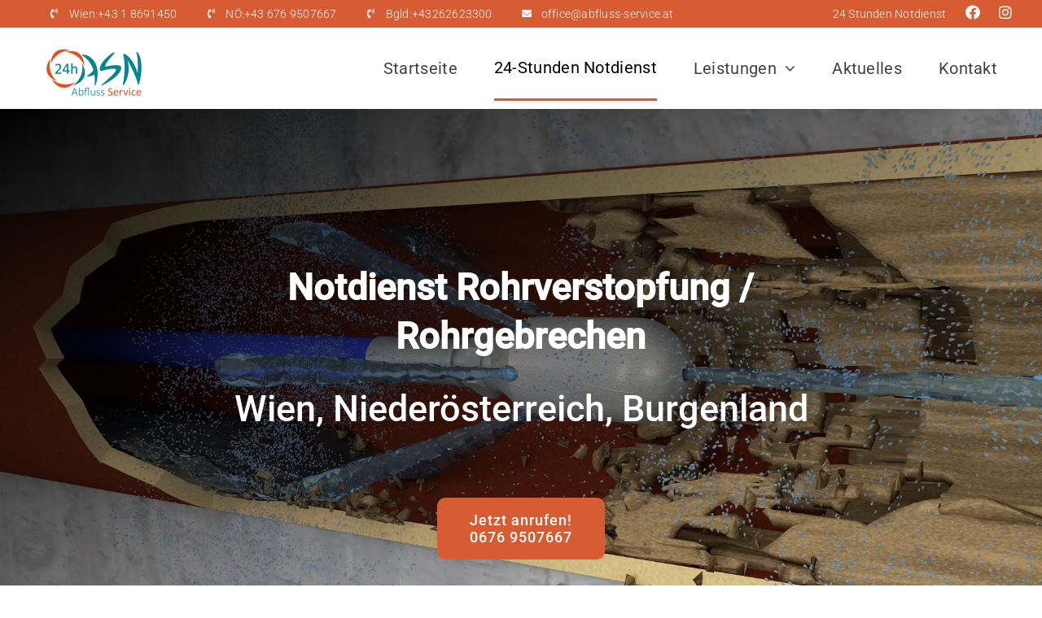

--- FILE ---
content_type: text/html; charset=UTF-8
request_url: https://www.abfluss-service.at/24h-kanal-rohrreinigung-notdienst/
body_size: 18202
content:
<!DOCTYPE html>
<html class="avada-html-layout-wide avada-html-header-position-top avada-is-100-percent-template" lang="de" prefix="og: http://ogp.me/ns# fb: http://ogp.me/ns/fb#">
<head>
	<meta http-equiv="X-UA-Compatible" content="IE=edge" />
	<meta http-equiv="Content-Type" content="text/html; charset=utf-8"/>
	<meta name="viewport" content="width=device-width, initial-scale=1" />
	<meta name='robots' content='index, follow, max-image-preview:large, max-snippet:-1, max-video-preview:-1' />

	<!-- This site is optimized with the Yoast SEO plugin v26.4 - https://yoast.com/wordpress/plugins/seo/ -->
	<title>24h Sanitär Kanal Notdienst / Hilfe nach Unwetter und Starkregen!</title>
	<meta name="description" content="Kanal verstopft? Abfluss verstopft? Keller überschwemmt? ➤ 24 Stunden Notdienst in ✓ Wien ✓ Niederösterreich und dem ✓ Burgenland." />
	<link rel="canonical" href="https://www.abfluss-service.at/24h-kanal-rohrreinigung-notdienst/" />
	<meta property="og:locale" content="de_DE" />
	<meta property="og:type" content="article" />
	<meta property="og:title" content="24h Sanitär Kanal Notdienst / Hilfe nach Unwetter und Starkregen!" />
	<meta property="og:description" content="Kanal verstopft? Abfluss verstopft? Keller überschwemmt? ➤ 24 Stunden Notdienst in ✓ Wien ✓ Niederösterreich und dem ✓ Burgenland." />
	<meta property="og:url" content="https://www.abfluss-service.at/24h-kanal-rohrreinigung-notdienst/" />
	<meta property="og:site_name" content="Rohrreinigung und Kanalreinigung Wien | ASN Abfluss Service GmbH" />
	<meta property="article:modified_time" content="2025-06-20T11:47:11+00:00" />
	<meta name="twitter:card" content="summary_large_image" />
	<meta name="twitter:label1" content="Geschätzte Lesezeit" />
	<meta name="twitter:data1" content="3 Minuten" />
	<script type="application/ld+json" class="yoast-schema-graph">{"@context":"https://schema.org","@graph":[{"@type":"WebPage","@id":"https://www.abfluss-service.at/24h-kanal-rohrreinigung-notdienst/","url":"https://www.abfluss-service.at/24h-kanal-rohrreinigung-notdienst/","name":"24h Sanitär Kanal Notdienst / Hilfe nach Unwetter und Starkregen!","isPartOf":{"@id":"https://www.abfluss-service.at/#website"},"datePublished":"2024-07-12T12:05:09+00:00","dateModified":"2025-06-20T11:47:11+00:00","description":"Kanal verstopft? Abfluss verstopft? Keller überschwemmt? ➤ 24 Stunden Notdienst in ✓ Wien ✓ Niederösterreich und dem ✓ Burgenland.","breadcrumb":{"@id":"https://www.abfluss-service.at/24h-kanal-rohrreinigung-notdienst/#breadcrumb"},"inLanguage":"de","potentialAction":[{"@type":"ReadAction","target":["https://www.abfluss-service.at/24h-kanal-rohrreinigung-notdienst/"]}]},{"@type":"BreadcrumbList","@id":"https://www.abfluss-service.at/24h-kanal-rohrreinigung-notdienst/#breadcrumb","itemListElement":[{"@type":"ListItem","position":1,"name":"Startseite","item":"https://www.abfluss-service.at/"},{"@type":"ListItem","position":2,"name":"24-Stunden Notdienst"}]},{"@type":"WebSite","@id":"https://www.abfluss-service.at/#website","url":"https://www.abfluss-service.at/","name":"Rohrreinigung und Kanalreinigung Wien | ASN Abfluss Service GmbH","description":"","potentialAction":[{"@type":"SearchAction","target":{"@type":"EntryPoint","urlTemplate":"https://www.abfluss-service.at/?s={search_term_string}"},"query-input":{"@type":"PropertyValueSpecification","valueRequired":true,"valueName":"search_term_string"}}],"inLanguage":"de"}]}</script>
	<!-- / Yoast SEO plugin. -->


<link rel="alternate" type="application/rss+xml" title="Rohrreinigung und Kanalreinigung Wien | ASN Abfluss Service GmbH &raquo; Feed" href="https://www.abfluss-service.at/feed/" />
<link rel="alternate" type="application/rss+xml" title="Rohrreinigung und Kanalreinigung Wien | ASN Abfluss Service GmbH &raquo; Kommentar-Feed" href="https://www.abfluss-service.at/comments/feed/" />
					<link rel="shortcut icon" href="https://www.abfluss-service.at/wp-content/uploads/2024/04/favicon.jpg" type="image/x-icon" />
		
		
		
				<link rel="alternate" title="oEmbed (JSON)" type="application/json+oembed" href="https://www.abfluss-service.at/wp-json/oembed/1.0/embed?url=https%3A%2F%2Fwww.abfluss-service.at%2F24h-kanal-rohrreinigung-notdienst%2F" />
<link rel="alternate" title="oEmbed (XML)" type="text/xml+oembed" href="https://www.abfluss-service.at/wp-json/oembed/1.0/embed?url=https%3A%2F%2Fwww.abfluss-service.at%2F24h-kanal-rohrreinigung-notdienst%2F&#038;format=xml" />
					<meta name="description" content="Notdienst Rohrverstopfung / Rohrgebrechen
 
Wien, Niederösterreich, Burgenland       
7 Tage die Woche, 24 Stunden für Sie im Einsatz
auch an Wochenenden und an Feiertagen! 

 	Eines der häufigen Unwetter hat Ihren Keller überflutet und der Keller steht unter Wasser?
 	Durch Starkregen ist Wasser in Ihre Wohnräume eingedrungen?"/>
				
		<meta property="og:locale" content="de_DE_formal"/>
		<meta property="og:type" content="article"/>
		<meta property="og:site_name" content="Rohrreinigung und Kanalreinigung Wien | ASN Abfluss Service GmbH"/>
		<meta property="og:title" content="24h Sanitär Kanal Notdienst / Hilfe nach Unwetter und Starkregen!"/>
				<meta property="og:description" content="Notdienst Rohrverstopfung / Rohrgebrechen
 
Wien, Niederösterreich, Burgenland       
7 Tage die Woche, 24 Stunden für Sie im Einsatz
auch an Wochenenden und an Feiertagen! 

 	Eines der häufigen Unwetter hat Ihren Keller überflutet und der Keller steht unter Wasser?
 	Durch Starkregen ist Wasser in Ihre Wohnräume eingedrungen?"/>
				<meta property="og:url" content="https://www.abfluss-service.at/24h-kanal-rohrreinigung-notdienst/"/>
													<meta property="article:modified_time" content="2025-06-20T11:47:11+01:00"/>
											<meta property="og:image" content="https://www.abfluss-service.at/wp-content/uploads/2023/08/Abfluss-Service-24h-logo.webp"/>
		<meta property="og:image:width" content="120"/>
		<meta property="og:image:height" content="60"/>
		<meta property="og:image:type" content="image/webp"/>
				<style id='wp-img-auto-sizes-contain-inline-css' type='text/css'>
img:is([sizes=auto i],[sizes^="auto," i]){contain-intrinsic-size:3000px 1500px}
/*# sourceURL=wp-img-auto-sizes-contain-inline-css */
</style>
<link rel='stylesheet' id='borlabs-cookie-custom-css' href='https://www.abfluss-service.at/wp-content/cache/borlabs-cookie/1/borlabs-cookie-1-de.css?ver=3.3.23-43' type='text/css' media='all' />
<link rel='stylesheet' id='fusion-dynamic-css-css' href='https://www.abfluss-service.at/wp-content/uploads/fusion-styles/0386b239a0d3a74398ef093ef90f9038.min.css?ver=3.14' type='text/css' media='all' />
<script data-no-optimize="1" data-no-minify="1" data-cfasync="false" type="text/javascript" src="https://www.abfluss-service.at/wp-content/cache/borlabs-cookie/1/borlabs-cookie-config-de.json.js?ver=3.3.23-52" id="borlabs-cookie-config-js"></script>
<script data-no-optimize="1" data-no-minify="1" data-cfasync="false" type="text/javascript" src="https://www.abfluss-service.at/wp-content/plugins/borlabs-cookie/assets/javascript/borlabs-cookie-prioritize.min.js?ver=3.3.23" id="borlabs-cookie-prioritize-js"></script>
<link rel="https://api.w.org/" href="https://www.abfluss-service.at/wp-json/" /><link rel="alternate" title="JSON" type="application/json" href="https://www.abfluss-service.at/wp-json/wp/v2/pages/5183" /><link rel="EditURI" type="application/rsd+xml" title="RSD" href="https://www.abfluss-service.at/xmlrpc.php?rsd" />
<meta name="generator" content="WordPress 6.9" />
<link rel='shortlink' href='https://www.abfluss-service.at/?p=5183' />
<link rel="preload" href="https://www.abfluss-service.at/wp-content/uploads/fusion-gfonts/KFO7CnqEu92Fr1ME7kSn66aGLdTylUAMa3yUBA.woff2" as="font" type="font/woff2" crossorigin><style type="text/css" id="css-fb-visibility">@media screen and (max-width: 640px){.fusion-no-small-visibility{display:none !important;}body .sm-text-align-center{text-align:center !important;}body .sm-text-align-left{text-align:left !important;}body .sm-text-align-right{text-align:right !important;}body .sm-text-align-justify{text-align:justify !important;}body .sm-flex-align-center{justify-content:center !important;}body .sm-flex-align-flex-start{justify-content:flex-start !important;}body .sm-flex-align-flex-end{justify-content:flex-end !important;}body .sm-mx-auto{margin-left:auto !important;margin-right:auto !important;}body .sm-ml-auto{margin-left:auto !important;}body .sm-mr-auto{margin-right:auto !important;}body .fusion-absolute-position-small{position:absolute;top:auto;width:100%;}.awb-sticky.awb-sticky-small{ position: sticky; top: var(--awb-sticky-offset,0); }}@media screen and (min-width: 641px) and (max-width: 1024px){.fusion-no-medium-visibility{display:none !important;}body .md-text-align-center{text-align:center !important;}body .md-text-align-left{text-align:left !important;}body .md-text-align-right{text-align:right !important;}body .md-text-align-justify{text-align:justify !important;}body .md-flex-align-center{justify-content:center !important;}body .md-flex-align-flex-start{justify-content:flex-start !important;}body .md-flex-align-flex-end{justify-content:flex-end !important;}body .md-mx-auto{margin-left:auto !important;margin-right:auto !important;}body .md-ml-auto{margin-left:auto !important;}body .md-mr-auto{margin-right:auto !important;}body .fusion-absolute-position-medium{position:absolute;top:auto;width:100%;}.awb-sticky.awb-sticky-medium{ position: sticky; top: var(--awb-sticky-offset,0); }}@media screen and (min-width: 1025px){.fusion-no-large-visibility{display:none !important;}body .lg-text-align-center{text-align:center !important;}body .lg-text-align-left{text-align:left !important;}body .lg-text-align-right{text-align:right !important;}body .lg-text-align-justify{text-align:justify !important;}body .lg-flex-align-center{justify-content:center !important;}body .lg-flex-align-flex-start{justify-content:flex-start !important;}body .lg-flex-align-flex-end{justify-content:flex-end !important;}body .lg-mx-auto{margin-left:auto !important;margin-right:auto !important;}body .lg-ml-auto{margin-left:auto !important;}body .lg-mr-auto{margin-right:auto !important;}body .fusion-absolute-position-large{position:absolute;top:auto;width:100%;}.awb-sticky.awb-sticky-large{ position: sticky; top: var(--awb-sticky-offset,0); }}</style><style type="text/css">.recentcomments a{display:inline !important;padding:0 !important;margin:0 !important;}</style><script data-borlabs-cookie-script-blocker-ignore>
if ('0' === '1' && ('1' === '1' || '1' === '1')) {
	window['gtag_enable_tcf_support'] = true;
}
window.dataLayer = window.dataLayer || [];
function gtag(){dataLayer.push(arguments);}
gtag('set', 'developer_id.dYjRjMm', true);
if('1' === '1' || '1' === '1') {
	if (window.BorlabsCookieGoogleConsentModeDefaultSet !== true) {
        let getCookieValue = function (name) {
            return document.cookie.match('(^|;)\\s*' + name + '\\s*=\\s*([^;]+)')?.pop() || '';
        };
        let cookieValue = getCookieValue('borlabs-cookie-gcs');
        let consentsFromCookie = {};
        if (cookieValue !== '') {
            consentsFromCookie = JSON.parse(decodeURIComponent(cookieValue));
        }
        let defaultValues = {
            'ad_storage': 'denied',
            'ad_user_data': 'denied',
            'ad_personalization': 'denied',
            'analytics_storage': 'denied',
            'functionality_storage': 'denied',
            'personalization_storage': 'denied',
            'security_storage': 'denied',
            'wait_for_update': 500,
        };
        gtag('consent', 'default', { ...defaultValues, ...consentsFromCookie });
    }
    window.BorlabsCookieGoogleConsentModeDefaultSet = true;
    let borlabsCookieConsentChangeHandler = function () {
        window.dataLayer = window.dataLayer || [];
        if (typeof gtag !== 'function') { function gtag(){dataLayer.push(arguments);} }

        let getCookieValue = function (name) {
            return document.cookie.match('(^|;)\\s*' + name + '\\s*=\\s*([^;]+)')?.pop() || '';
        };
        let cookieValue = getCookieValue('borlabs-cookie-gcs');
        let consentsFromCookie = {};
        if (cookieValue !== '') {
            consentsFromCookie = JSON.parse(decodeURIComponent(cookieValue));
        }

        consentsFromCookie.ad_storage = BorlabsCookie.Consents.hasConsent('google-ads') ? 'granted' : 'denied';
		consentsFromCookie.ad_user_data = BorlabsCookie.Consents.hasConsent('google-ads') ? 'granted' : 'denied';
		consentsFromCookie.ad_personalization = BorlabsCookie.Consents.hasConsent('google-ads') ? 'granted' : 'denied';

        BorlabsCookie.CookieLibrary.setCookie(
            'borlabs-cookie-gcs',
            JSON.stringify(consentsFromCookie),
            BorlabsCookie.Settings.automaticCookieDomainAndPath.value ? '' : BorlabsCookie.Settings.cookieDomain.value,
            BorlabsCookie.Settings.cookiePath.value,
            BorlabsCookie.Cookie.getPluginCookie().expires,
            BorlabsCookie.Settings.cookieSecure.value,
            BorlabsCookie.Settings.cookieSameSite.value
        );
    }
    document.addEventListener('borlabs-cookie-consent-saved', borlabsCookieConsentChangeHandler);
    document.addEventListener('borlabs-cookie-handle-unblock', borlabsCookieConsentChangeHandler);
}
if('1' === '1') {
    gtag("js", new Date());

    gtag("config", "AW-11340127738");

    (function (w, d, s, i) {
    var f = d.getElementsByTagName(s)[0],
        j = d.createElement(s);
    j.async = true;
    j.src =
        "https://www.googletagmanager.com/gtag/js?id=" + i;
    f.parentNode.insertBefore(j, f);
    })(window, document, "script", "AW-11340127738");
}
</script><script data-no-optimize="1" data-no-minify="1" data-cfasync="false" data-borlabs-cookie-script-blocker-ignore>
    (function () {
        if ('0' === '1' && '1' === '1') {
            window['gtag_enable_tcf_support'] = true;
        }
        window.dataLayer = window.dataLayer || [];
        if (typeof window.gtag !== 'function') {
            window.gtag = function () {
                window.dataLayer.push(arguments);
            };
        }
        gtag('set', 'developer_id.dYjRjMm', true);
        if ('1' === '1') {
            let getCookieValue = function (name) {
                return document.cookie.match('(^|;)\\s*' + name + '\\s*=\\s*([^;]+)')?.pop() || '';
            };
            const gtmRegionsData = '{{ google-tag-manager-cm-regional-defaults }}';
            let gtmRegions = [];
            if (gtmRegionsData !== '\{\{ google-tag-manager-cm-regional-defaults \}\}') {
                gtmRegions = JSON.parse(gtmRegionsData);
            }
            let defaultRegion = null;
            for (let gtmRegionIndex in gtmRegions) {
                let gtmRegion = gtmRegions[gtmRegionIndex];
                if (gtmRegion['google-tag-manager-cm-region'] === '') {
                    defaultRegion = gtmRegion;
                } else {
                    gtag('consent', 'default', {
                        'ad_storage': gtmRegion['google-tag-manager-cm-default-ad-storage'],
                        'ad_user_data': gtmRegion['google-tag-manager-cm-default-ad-user-data'],
                        'ad_personalization': gtmRegion['google-tag-manager-cm-default-ad-personalization'],
                        'analytics_storage': gtmRegion['google-tag-manager-cm-default-analytics-storage'],
                        'functionality_storage': gtmRegion['google-tag-manager-cm-default-functionality-storage'],
                        'personalization_storage': gtmRegion['google-tag-manager-cm-default-personalization-storage'],
                        'security_storage': gtmRegion['google-tag-manager-cm-default-security-storage'],
                        'region': gtmRegion['google-tag-manager-cm-region'].toUpperCase().split(','),
						'wait_for_update': 500,
                    });
                }
            }
            let cookieValue = getCookieValue('borlabs-cookie-gcs');
            let consentsFromCookie = {};
            if (cookieValue !== '') {
                consentsFromCookie = JSON.parse(decodeURIComponent(cookieValue));
            }
            let defaultValues = {
                'ad_storage': defaultRegion === null ? 'denied' : defaultRegion['google-tag-manager-cm-default-ad-storage'],
                'ad_user_data': defaultRegion === null ? 'denied' : defaultRegion['google-tag-manager-cm-default-ad-user-data'],
                'ad_personalization': defaultRegion === null ? 'denied' : defaultRegion['google-tag-manager-cm-default-ad-personalization'],
                'analytics_storage': defaultRegion === null ? 'denied' : defaultRegion['google-tag-manager-cm-default-analytics-storage'],
                'functionality_storage': defaultRegion === null ? 'denied' : defaultRegion['google-tag-manager-cm-default-functionality-storage'],
                'personalization_storage': defaultRegion === null ? 'denied' : defaultRegion['google-tag-manager-cm-default-personalization-storage'],
                'security_storage': defaultRegion === null ? 'denied' : defaultRegion['google-tag-manager-cm-default-security-storage'],
                'wait_for_update': 500,
            };
            gtag('consent', 'default', {...defaultValues, ...consentsFromCookie});
            gtag('set', 'ads_data_redaction', true);
        }

        if ('0' === '1') {
            let url = new URL(window.location.href);

            if ((url.searchParams.has('gtm_debug') && url.searchParams.get('gtm_debug') !== '') || document.cookie.indexOf('__TAG_ASSISTANT=') !== -1 || document.documentElement.hasAttribute('data-tag-assistant-present')) {
                /* GTM block start */
                (function(w,d,s,l,i){w[l]=w[l]||[];w[l].push({'gtm.start':
                        new Date().getTime(),event:'gtm.js'});var f=d.getElementsByTagName(s)[0],
                    j=d.createElement(s),dl=l!='dataLayer'?'&l='+l:'';j.async=true;j.src=
                    'https://www.googletagmanager.com/gtm.js?id='+i+dl;f.parentNode.insertBefore(j,f);
                })(window,document,'script','dataLayer','GTM-55HWNKV2');
                /* GTM block end */
            } else {
                /* GTM block start */
                (function(w,d,s,l,i){w[l]=w[l]||[];w[l].push({'gtm.start':
                        new Date().getTime(),event:'gtm.js'});var f=d.getElementsByTagName(s)[0],
                    j=d.createElement(s),dl=l!='dataLayer'?'&l='+l:'';j.async=true;j.src=
                    'https://www.abfluss-service.at/wp-content/uploads/borlabs-cookie/' + i + '.js?ver=not-set-yet';f.parentNode.insertBefore(j,f);
                })(window,document,'script','dataLayer','GTM-55HWNKV2');
                /* GTM block end */
            }
        }


        let borlabsCookieConsentChangeHandler = function () {
            window.dataLayer = window.dataLayer || [];
            if (typeof window.gtag !== 'function') {
                window.gtag = function() {
                    window.dataLayer.push(arguments);
                };
            }

            let consents = BorlabsCookie.Cookie.getPluginCookie().consents;

            if ('1' === '1') {
                let gtmConsents = {};
                let customConsents = {};

				let services = BorlabsCookie.Services._services;

				for (let service in services) {
					if (service !== 'borlabs-cookie') {
						customConsents['borlabs_cookie_' + service.replaceAll('-', '_')] = BorlabsCookie.Consents.hasConsent(service) ? 'granted' : 'denied';
					}
				}

                if ('0' === '1') {
                    gtmConsents = {
                        'analytics_storage': BorlabsCookie.Consents.hasConsentForServiceGroup('statistics') === true ? 'granted' : 'denied',
                        'functionality_storage': BorlabsCookie.Consents.hasConsentForServiceGroup('statistics') === true ? 'granted' : 'denied',
                        'personalization_storage': BorlabsCookie.Consents.hasConsentForServiceGroup('marketing') === true ? 'granted' : 'denied',
                        'security_storage': BorlabsCookie.Consents.hasConsentForServiceGroup('statistics') === true ? 'granted' : 'denied',
                    };
                } else {
                    gtmConsents = {
                        'ad_storage': BorlabsCookie.Consents.hasConsentForServiceGroup('marketing') === true ? 'granted' : 'denied',
                        'ad_user_data': BorlabsCookie.Consents.hasConsentForServiceGroup('marketing') === true ? 'granted' : 'denied',
                        'ad_personalization': BorlabsCookie.Consents.hasConsentForServiceGroup('marketing') === true ? 'granted' : 'denied',
                        'analytics_storage': BorlabsCookie.Consents.hasConsentForServiceGroup('statistics') === true ? 'granted' : 'denied',
                        'functionality_storage': BorlabsCookie.Consents.hasConsentForServiceGroup('statistics') === true ? 'granted' : 'denied',
                        'personalization_storage': BorlabsCookie.Consents.hasConsentForServiceGroup('marketing') === true ? 'granted' : 'denied',
                        'security_storage': BorlabsCookie.Consents.hasConsentForServiceGroup('statistics') === true ? 'granted' : 'denied',
                    };
                }
                BorlabsCookie.CookieLibrary.setCookie(
                    'borlabs-cookie-gcs',
                    JSON.stringify(gtmConsents),
                    BorlabsCookie.Settings.automaticCookieDomainAndPath.value ? '' : BorlabsCookie.Settings.cookieDomain.value,
                    BorlabsCookie.Settings.cookiePath.value,
                    BorlabsCookie.Cookie.getPluginCookie().expires,
                    BorlabsCookie.Settings.cookieSecure.value,
                    BorlabsCookie.Settings.cookieSameSite.value
                );
                gtag('consent', 'update', {...gtmConsents, ...customConsents});
            }


            for (let serviceGroup in consents) {
                for (let service of consents[serviceGroup]) {
                    if (!window.BorlabsCookieGtmPackageSentEvents.includes(service) && service !== 'borlabs-cookie') {
                        window.dataLayer.push({
                            event: 'borlabs-cookie-opt-in-' + service,
                        });
                        window.BorlabsCookieGtmPackageSentEvents.push(service);
                    }
                }
            }
            let afterConsentsEvent = document.createEvent('Event');
            afterConsentsEvent.initEvent('borlabs-cookie-google-tag-manager-after-consents', true, true);
            document.dispatchEvent(afterConsentsEvent);
        };
        window.BorlabsCookieGtmPackageSentEvents = [];
        document.addEventListener('borlabs-cookie-consent-saved', borlabsCookieConsentChangeHandler);
        document.addEventListener('borlabs-cookie-handle-unblock', borlabsCookieConsentChangeHandler);
    })();
</script>		<style type="text/css" id="wp-custom-css">
			.content-container, .heading-with-icon,  .fusion-content-boxes.content-boxes, .fusion-column.content-box-column, #wrapper > section.fusion-tb-header > div > div > div > div > div > p{
	margin:0px !important;
}
.content-container{
	padding-left:30px !Important;
}
.topheader {
	padding-top:5px !important;
	padding-bottom:5px !important;
	font-size:14px;
}

.topheader >div>div>div>div>div>div>div>a:hover,.topheader >div>div>div>div>div>div>div>p>a:hover {
	text-decoration:underline;
}
.content-box-column-first-in-row{
	padding-left:0px !important;
}
.content-box-column{
	width:auto !important;
}

.logobx>div.fusion-content-layout-column{
	padding-top:0px !important;
	padding-bottom:0px !important;
}

#wrapper > section.fusion-tb-header > div.fusion-fullwidth.fullwidth-box.fusion-builder-row-1.fusion-flex-container.topheader.nonhundred-percent-fullwidth.non-hundred-percent-height-scrolling > div > div.fusion-layout-column.fusion_builder_column.fusion-builder-column-1.fusion_builder_column_1_3.\31 _3.fusion-flex-column > div > div > div.fusion-column.content-box-column.content-box-column.content-box-column-1.col-lg-12.col-md-12.col-sm-12.fusion-content-box-hover.content-box-column-last.content-box-column-last-in-row{
	float:right;
}

/*Trenner*/
.trenner{
	background-size:70px !Important;
}

/*News FP*/

div.fusion-post-cards>ul>li>div{
	background-color:#231f20;
	color:#ffeeb1;
	border:10px solid #231f20;
}
div.fusion-post-cards>ul>li>div>div>h2>a{
	color:#ffd402 !important;
	font-size:25px;
}
/*FP 4 posts*/
#post-5099 > div > div.fusion-fullwidth.fullwidth-box.fusion-builder-row-14.fusion-flex-container.hundred-percent-fullwidth.non-hundred-percent-height-scrolling > div > div.fusion-layout-column.fusion_builder_column.fusion-builder-column-32.fusion_builder_column_1_1.\31 _1.fusion-flex-column.fusion-flex-align-self-flex-start.fusion-column-no-min-height > div > div > ul > li{
	padding-left:5px;
	padding-right:5px;
	max-width:350px;
}
#post-5099 > div > div.fusion-fullwidth.fullwidth-box.fusion-builder-row-14.fusion-flex-container.hundred-percent-fullwidth.non-hundred-percent-height-scrolling > div > div.fusion-layout-column.fusion_builder_column.fusion-builder-column-32.fusion_builder_column_1_1.\31 _1.fusion-flex-column.fusion-flex-align-self-flex-start.fusion-column-no-min-height > div > div > ul {
	margin-left:auto;
	margin-right:auto;
	max-width:1340px;
}

#post-5099 > div > div > div > div > div > div > ul > li > div > div.fusion-text.fusion-text-no-margin{
	display:none;
}
#post-5099 > div > div.fusion-fullwidth.fullwidth-box.fusion-builder-row-14.fusion-flex-container.hundred-percent-fullwidth.non-hundred-percent-height-scrolling > div > div.fusion-layout-column.fusion_builder_column.fusion-builder-column-32.fusion_builder_column_1_1.\31 _1.fusion-flex-column.fusion-flex-align-self-flex-start.fusion-column-no-min-height > div > div > ul > li > div > div:nth-child(5) > a{
	font-size:0px;
	
}#post-5099 > div > div.fusion-fullwidth.fullwidth-box.fusion-builder-row-14.fusion-flex-container.hundred-percent-fullwidth.non-hundred-percent-height-scrolling > div > div.fusion-layout-column.fusion_builder_column.fusion-builder-column-32.fusion_builder_column_1_1.\31 _1.fusion-flex-column.fusion-flex-align-self-flex-start.fusion-column-no-min-height > div > div > ul > li > div > div:nth-child(5) > a:before{
	content:'Weiterlesen';
	font-size:14px;
	color:#ffd402;
	
}

#post-5099 > div > div.fusion-fullwidth.fullwidth-box.fusion-builder-row-14.fusion-flex-container.hundred-percent-fullwidth.non-hundred-percent-height-scrolling > div > div.fusion-layout-column.fusion_builder_column.fusion-builder-column-32.fusion_builder_column_1_1.\31 _1.fusion-flex-column.fusion-flex-align-self-flex-start.fusion-column-no-min-height > div > div > ul > li > div > div > h2 > a{
	font-size:22px;
}

/*Blogpage*/
#post-3561 > div > div.fusion-fullwidth.fullwidth-box.fusion-builder-row-4.fusion-flex-container.hundred-percent-fullwidth.non-hundred-percent-height-scrolling > div > div > div > div > ul > li > div > div > p{
	display:none;
}

#post-3561 > div > div.fusion-fullwidth.fullwidth-box.fusion-builder-row-4.fusion-flex-container.hundred-percent-fullwidth.non-hundred-percent-height-scrolling > div > div > div > div > ul{
	margin-left:auto;
	margin-right:auto;
	max-width:1340px;
}

#post-3561 > div > div.fusion-fullwidth.fullwidth-box.fusion-builder-row-4.fusion-flex-container.hundred-percent-fullwidth.non-hundred-percent-height-scrolling > div > div > div > div > ul > li{
	padding-left:5px;
	padding-right:5px;
	max-width:350px;
}

#post-3561 > div > div.fusion-fullwidth.fullwidth-box.fusion-builder-row-4.fusion-flex-container.hundred-percent-fullwidth.non-hundred-percent-height-scrolling > div > div > div > div > ul > li > div > div:nth-child(5) > a{
	font-size:0px;
	
}
#post-3561 > div > div.fusion-fullwidth.fullwidth-box.fusion-builder-row-4.fusion-flex-container.hundred-percent-fullwidth.non-hundred-percent-height-scrolling > div > div > div > div > ul > li > div > div:nth-child(5) > a:before{
	content:'Weiterlesen';
	font-size:14px;
	color:#ffd402;
	
}


#post-3561 > div > div.fusion-fullwidth.fullwidth-box.fusion-builder-row-4.fusion-flex-container.hundred-percent-fullwidth.non-hundred-percent-height-scrolling > div > div > div > div > ul > li > div > div > h2 > a{
	font-size:21px;
}

@media only screen and (max-width:1000px){
	#post-5099 > div > div.fusion-fullwidth.fullwidth-box.fusion-builder-row-8.fusion-flex-container.fusion-parallax-none.trenner.nonhundred-percent-fullwidth.non-hundred-percent-height-scrolling.lazyloaded{
		background-position:right bottom !Important;
	}
}

@media only screen and (max-width:700px){
	#post-5099 > div > div.fusion-fullwidth.fullwidth-box.fusion-builder-row-8.fusion-flex-container.fusion-parallax-none.trenner.nonhundred-percent-fullwidth.non-hundred-percent-height-scrolling.lazyloaded{
		background-size:50px !important;
	}
	
	/*20221202*/
#wrapper > div.fusion-tb-header > div.fusion-fullwidth.fullwidth-box.fusion-builder-row-1.fusion-flex-container.topheader.nonhundred-percent-fullwidth.non-hundred-percent-height-scrolling > div > div.fusion-layout-column.fusion_builder_column.fusion-builder-column-0.fusion_builder_column_2_3.\32 _3.fusion-flex-column{
		margin-bottom:0px;
	}
	
		#wrapper > div.fusion-tb-header > div.fusion-fullwidth.fullwidth-box.fusion-builder-row-1.fusion-flex-container.topheader.nonhundred-percent-fullwidth.non-hundred-percent-height-scrolling > div > div.fusion-layout-column.fusion_builder_column.fusion-builder-column-0.fusion_builder_column_2_3.\32 _3.fusion-flex-column > div > div>div, #wrapper > div.fusion-tb-header > div.fusion-fullwidth.fullwidth-box.fusion-builder-row-1.fusion-flex-container.topheader.nonhundred-percent-fullwidth.non-hundred-percent-height-scrolling > div > div.fusion-layout-column.fusion_builder_column.fusion-builder-column-1.fusion_builder_column_1_3.\31 _3.fusion-flex-column > div > div > div.fusion-column.content-box-column.content-box-column.content-box-column-1.col-lg-12.col-md-12.col-sm-12.fusion-content-box-hover.content-box-column-last.content-box-column-last-in-row{
		padding-left:0px;
	}
	#wrapper > div.fusion-tb-header > div.fusion-fullwidth.fullwidth-box.fusion-builder-row-1.fusion-flex-container.topheader.nonhundred-percent-fullwidth.non-hundred-percent-height-scrolling > div > div.fusion-layout-column.fusion_builder_column.fusion-builder-column-1.fusion_builder_column_1_3.\31 _3.fusion-flex-column > div > div > div.fusion-column.content-box-column.content-box-column.content-box-column-1.col-lg-12.col-md-12.col-sm-12.fusion-content-box-hover.content-box-column-last.content-box-column-last-in-row > div > div.content-container > p{
		text-align:left !important;
	}
}

/*20230119*/

.sliderbtn1{
	color:#231f20;
	background-color:#ffd402;
	padding:20px !important;
	font-size:18px !important;
	line-height:22px !Important;
}

.sliderbtn2{
	color:#ffd402;
	background-color:#231f20;
	padding:20px !important;
	font-size:18px !important;
	line-height:22px !Important;
}


.sliderbtn1:hover{
	background-color:#ffeeb1;
	color:#000000;
}

.sliderbtn2:hover{
	background-color:rgba(0,0,0,0.6);
	color:#ffd402;
}

/*Logo*/
.fusion-standard-logo{
	margin-top:15px;
}

/*submenu*/
.awb-menu__sub-ul_main{
	margin-top:11px !important;
}
	/*24h oben rechts*/
	.topright>div>div>div{
		float:right;
	}
.topright>div{
		margin-right:5px !important;
	}
}
/*trenner mit img*/
.trennermitimg>div>div>div>div{
	background-size:200px !important;
}

li.post-card>div>div> a > span.fusion-button-text{
	display:none;
}

.toprighttxt>a>i{
	font-size:18px;
}
.toprighttxt{
	margin-top:0px;
	margin-bottom:0px;
}
.toprighttxt>a{
	margin-left:20px;
}

.toprighttxt>a:hover{
	text-decoration:underline;
}

.toprighttxt>a>i:hover{
	color:#dddddd;
}

.newspage>div>article>div>div>ul > li > div > a > img{
	height:300px;
	width:auto !important;
}

.newspage>div>article>div>div {
	text-align:center;
	margin-left:auto;
	margin-right:auto;
}

div.fusion-classic-product-image-wrapper.fusion-woo-product-image.fusion-post-card-image.fusion-post-card-image-1.product-images > a > div > img{
	height:440px;
	width:auto;
}
div.fusion-classic-product-image-wrapper.fusion-woo-product-image.fusion-post-card-image.fusion-post-card-image-1.product-images > a > div > img{
	text-align:center;
	margin-left:auto;
	margin-right:auto;
}

@media only screen and (max-width:800px){
	.toprighttxt{
		text-align:left !Important;
	}
	
	#wrapper > div.fusion-tb-header > div.fusion-fullwidth.fullwidth-box.fusion-builder-row-1.fusion-flex-container.has-pattern-background.has-mask-background.topheader.nonhundred-percent-fullwidth.non-hundred-percent-height-scrolling > div > div.fusion-layout-column.fusion_builder_column.fusion-builder-column-0.fusion_builder_column_3_4.\33 _4.fusion-flex-column > div > div > div.fusion-column.content-box-column.content-box-column.content-box-column-1.col-lg-3.col-md-3.col-sm-3.fusion-content-box-hover.content-box-column-first-in-row{
		margin-left:15px !Important;
	}
}		</style>
				<script type="text/javascript">
			var doc = document.documentElement;
			doc.setAttribute( 'data-useragent', navigator.userAgent );
		</script>
		
	<style id='global-styles-inline-css' type='text/css'>
:root{--wp--preset--aspect-ratio--square: 1;--wp--preset--aspect-ratio--4-3: 4/3;--wp--preset--aspect-ratio--3-4: 3/4;--wp--preset--aspect-ratio--3-2: 3/2;--wp--preset--aspect-ratio--2-3: 2/3;--wp--preset--aspect-ratio--16-9: 16/9;--wp--preset--aspect-ratio--9-16: 9/16;--wp--preset--color--black: #000000;--wp--preset--color--cyan-bluish-gray: #abb8c3;--wp--preset--color--white: #ffffff;--wp--preset--color--pale-pink: #f78da7;--wp--preset--color--vivid-red: #cf2e2e;--wp--preset--color--luminous-vivid-orange: #ff6900;--wp--preset--color--luminous-vivid-amber: #fcb900;--wp--preset--color--light-green-cyan: #7bdcb5;--wp--preset--color--vivid-green-cyan: #00d084;--wp--preset--color--pale-cyan-blue: #8ed1fc;--wp--preset--color--vivid-cyan-blue: #0693e3;--wp--preset--color--vivid-purple: #9b51e0;--wp--preset--color--awb-color-1: #ffffff;--wp--preset--color--awb-color-2: #000000;--wp--preset--color--awb-color-3: #d75b33;--wp--preset--color--awb-color-4: #008791;--wp--preset--color--awb-color-5: #262626;--wp--preset--color--awb-color-6: #0e8e00;--wp--preset--color--awb-color-7: #f7ae00;--wp--preset--color--awb-color-8: #1a1a1a;--wp--preset--gradient--vivid-cyan-blue-to-vivid-purple: linear-gradient(135deg,rgb(6,147,227) 0%,rgb(155,81,224) 100%);--wp--preset--gradient--light-green-cyan-to-vivid-green-cyan: linear-gradient(135deg,rgb(122,220,180) 0%,rgb(0,208,130) 100%);--wp--preset--gradient--luminous-vivid-amber-to-luminous-vivid-orange: linear-gradient(135deg,rgb(252,185,0) 0%,rgb(255,105,0) 100%);--wp--preset--gradient--luminous-vivid-orange-to-vivid-red: linear-gradient(135deg,rgb(255,105,0) 0%,rgb(207,46,46) 100%);--wp--preset--gradient--very-light-gray-to-cyan-bluish-gray: linear-gradient(135deg,rgb(238,238,238) 0%,rgb(169,184,195) 100%);--wp--preset--gradient--cool-to-warm-spectrum: linear-gradient(135deg,rgb(74,234,220) 0%,rgb(151,120,209) 20%,rgb(207,42,186) 40%,rgb(238,44,130) 60%,rgb(251,105,98) 80%,rgb(254,248,76) 100%);--wp--preset--gradient--blush-light-purple: linear-gradient(135deg,rgb(255,206,236) 0%,rgb(152,150,240) 100%);--wp--preset--gradient--blush-bordeaux: linear-gradient(135deg,rgb(254,205,165) 0%,rgb(254,45,45) 50%,rgb(107,0,62) 100%);--wp--preset--gradient--luminous-dusk: linear-gradient(135deg,rgb(255,203,112) 0%,rgb(199,81,192) 50%,rgb(65,88,208) 100%);--wp--preset--gradient--pale-ocean: linear-gradient(135deg,rgb(255,245,203) 0%,rgb(182,227,212) 50%,rgb(51,167,181) 100%);--wp--preset--gradient--electric-grass: linear-gradient(135deg,rgb(202,248,128) 0%,rgb(113,206,126) 100%);--wp--preset--gradient--midnight: linear-gradient(135deg,rgb(2,3,129) 0%,rgb(40,116,252) 100%);--wp--preset--font-size--small: 12px;--wp--preset--font-size--medium: 20px;--wp--preset--font-size--large: 24px;--wp--preset--font-size--x-large: 42px;--wp--preset--font-size--normal: 16px;--wp--preset--font-size--xlarge: 32px;--wp--preset--font-size--huge: 48px;--wp--preset--spacing--20: 0.44rem;--wp--preset--spacing--30: 0.67rem;--wp--preset--spacing--40: 1rem;--wp--preset--spacing--50: 1.5rem;--wp--preset--spacing--60: 2.25rem;--wp--preset--spacing--70: 3.38rem;--wp--preset--spacing--80: 5.06rem;--wp--preset--shadow--natural: 6px 6px 9px rgba(0, 0, 0, 0.2);--wp--preset--shadow--deep: 12px 12px 50px rgba(0, 0, 0, 0.4);--wp--preset--shadow--sharp: 6px 6px 0px rgba(0, 0, 0, 0.2);--wp--preset--shadow--outlined: 6px 6px 0px -3px rgb(255, 255, 255), 6px 6px rgb(0, 0, 0);--wp--preset--shadow--crisp: 6px 6px 0px rgb(0, 0, 0);}:where(.is-layout-flex){gap: 0.5em;}:where(.is-layout-grid){gap: 0.5em;}body .is-layout-flex{display: flex;}.is-layout-flex{flex-wrap: wrap;align-items: center;}.is-layout-flex > :is(*, div){margin: 0;}body .is-layout-grid{display: grid;}.is-layout-grid > :is(*, div){margin: 0;}:where(.wp-block-columns.is-layout-flex){gap: 2em;}:where(.wp-block-columns.is-layout-grid){gap: 2em;}:where(.wp-block-post-template.is-layout-flex){gap: 1.25em;}:where(.wp-block-post-template.is-layout-grid){gap: 1.25em;}.has-black-color{color: var(--wp--preset--color--black) !important;}.has-cyan-bluish-gray-color{color: var(--wp--preset--color--cyan-bluish-gray) !important;}.has-white-color{color: var(--wp--preset--color--white) !important;}.has-pale-pink-color{color: var(--wp--preset--color--pale-pink) !important;}.has-vivid-red-color{color: var(--wp--preset--color--vivid-red) !important;}.has-luminous-vivid-orange-color{color: var(--wp--preset--color--luminous-vivid-orange) !important;}.has-luminous-vivid-amber-color{color: var(--wp--preset--color--luminous-vivid-amber) !important;}.has-light-green-cyan-color{color: var(--wp--preset--color--light-green-cyan) !important;}.has-vivid-green-cyan-color{color: var(--wp--preset--color--vivid-green-cyan) !important;}.has-pale-cyan-blue-color{color: var(--wp--preset--color--pale-cyan-blue) !important;}.has-vivid-cyan-blue-color{color: var(--wp--preset--color--vivid-cyan-blue) !important;}.has-vivid-purple-color{color: var(--wp--preset--color--vivid-purple) !important;}.has-black-background-color{background-color: var(--wp--preset--color--black) !important;}.has-cyan-bluish-gray-background-color{background-color: var(--wp--preset--color--cyan-bluish-gray) !important;}.has-white-background-color{background-color: var(--wp--preset--color--white) !important;}.has-pale-pink-background-color{background-color: var(--wp--preset--color--pale-pink) !important;}.has-vivid-red-background-color{background-color: var(--wp--preset--color--vivid-red) !important;}.has-luminous-vivid-orange-background-color{background-color: var(--wp--preset--color--luminous-vivid-orange) !important;}.has-luminous-vivid-amber-background-color{background-color: var(--wp--preset--color--luminous-vivid-amber) !important;}.has-light-green-cyan-background-color{background-color: var(--wp--preset--color--light-green-cyan) !important;}.has-vivid-green-cyan-background-color{background-color: var(--wp--preset--color--vivid-green-cyan) !important;}.has-pale-cyan-blue-background-color{background-color: var(--wp--preset--color--pale-cyan-blue) !important;}.has-vivid-cyan-blue-background-color{background-color: var(--wp--preset--color--vivid-cyan-blue) !important;}.has-vivid-purple-background-color{background-color: var(--wp--preset--color--vivid-purple) !important;}.has-black-border-color{border-color: var(--wp--preset--color--black) !important;}.has-cyan-bluish-gray-border-color{border-color: var(--wp--preset--color--cyan-bluish-gray) !important;}.has-white-border-color{border-color: var(--wp--preset--color--white) !important;}.has-pale-pink-border-color{border-color: var(--wp--preset--color--pale-pink) !important;}.has-vivid-red-border-color{border-color: var(--wp--preset--color--vivid-red) !important;}.has-luminous-vivid-orange-border-color{border-color: var(--wp--preset--color--luminous-vivid-orange) !important;}.has-luminous-vivid-amber-border-color{border-color: var(--wp--preset--color--luminous-vivid-amber) !important;}.has-light-green-cyan-border-color{border-color: var(--wp--preset--color--light-green-cyan) !important;}.has-vivid-green-cyan-border-color{border-color: var(--wp--preset--color--vivid-green-cyan) !important;}.has-pale-cyan-blue-border-color{border-color: var(--wp--preset--color--pale-cyan-blue) !important;}.has-vivid-cyan-blue-border-color{border-color: var(--wp--preset--color--vivid-cyan-blue) !important;}.has-vivid-purple-border-color{border-color: var(--wp--preset--color--vivid-purple) !important;}.has-vivid-cyan-blue-to-vivid-purple-gradient-background{background: var(--wp--preset--gradient--vivid-cyan-blue-to-vivid-purple) !important;}.has-light-green-cyan-to-vivid-green-cyan-gradient-background{background: var(--wp--preset--gradient--light-green-cyan-to-vivid-green-cyan) !important;}.has-luminous-vivid-amber-to-luminous-vivid-orange-gradient-background{background: var(--wp--preset--gradient--luminous-vivid-amber-to-luminous-vivid-orange) !important;}.has-luminous-vivid-orange-to-vivid-red-gradient-background{background: var(--wp--preset--gradient--luminous-vivid-orange-to-vivid-red) !important;}.has-very-light-gray-to-cyan-bluish-gray-gradient-background{background: var(--wp--preset--gradient--very-light-gray-to-cyan-bluish-gray) !important;}.has-cool-to-warm-spectrum-gradient-background{background: var(--wp--preset--gradient--cool-to-warm-spectrum) !important;}.has-blush-light-purple-gradient-background{background: var(--wp--preset--gradient--blush-light-purple) !important;}.has-blush-bordeaux-gradient-background{background: var(--wp--preset--gradient--blush-bordeaux) !important;}.has-luminous-dusk-gradient-background{background: var(--wp--preset--gradient--luminous-dusk) !important;}.has-pale-ocean-gradient-background{background: var(--wp--preset--gradient--pale-ocean) !important;}.has-electric-grass-gradient-background{background: var(--wp--preset--gradient--electric-grass) !important;}.has-midnight-gradient-background{background: var(--wp--preset--gradient--midnight) !important;}.has-small-font-size{font-size: var(--wp--preset--font-size--small) !important;}.has-medium-font-size{font-size: var(--wp--preset--font-size--medium) !important;}.has-large-font-size{font-size: var(--wp--preset--font-size--large) !important;}.has-x-large-font-size{font-size: var(--wp--preset--font-size--x-large) !important;}
/*# sourceURL=global-styles-inline-css */
</style>
</head>

<body class="wp-singular page-template page-template-100-width page-template-100-width-php page page-id-5183 wp-theme-Avada wp-child-theme-Avada-Child-Theme fusion-image-hovers fusion-pagination-sizing fusion-button_type-flat fusion-button_span-no fusion-button_gradient-linear avada-image-rollover-circle-yes avada-image-rollover-no fusion-body ltr fusion-sticky-header no-mobile-sticky-header no-mobile-slidingbar no-mobile-totop fusion-disable-outline fusion-sub-menu-fade mobile-logo-pos-left layout-wide-mode avada-has-boxed-modal-shadow-none layout-scroll-offset-full avada-has-zero-margin-offset-top fusion-top-header menu-text-align-center mobile-menu-design-modern fusion-show-pagination-text fusion-header-layout-v3 avada-responsive avada-footer-fx-none avada-menu-highlight-style-bar fusion-search-form-classic fusion-main-menu-search-dropdown fusion-avatar-square avada-dropdown-styles avada-blog-layout-grid avada-blog-archive-layout-large avada-header-shadow-no avada-menu-icon-position-left avada-has-megamenu-shadow avada-has-mainmenu-dropdown-divider avada-has-pagetitle-bg-full avada-has-pagetitle-bg-parallax avada-has-titlebar-bar_and_content avada-has-pagination-padding avada-flyout-menu-direction-fade avada-ec-views-v1" data-awb-post-id="5183">
		<a class="skip-link screen-reader-text" href="#content">Skip to content</a>

	<div id="boxed-wrapper">
		
		<div id="wrapper" class="fusion-wrapper">
			<div id="home" style="position:relative;top:-1px;"></div>
												<div class="fusion-tb-header"><div class="fusion-fullwidth fullwidth-box fusion-builder-row-1 fusion-flex-container has-pattern-background has-mask-background topheader nonhundred-percent-fullwidth non-hundred-percent-height-scrolling" style="--link_hover_color: var(--awb-color1);--link_color: var(--awb-color1);--awb-border-radius-top-left:0px;--awb-border-radius-top-right:0px;--awb-border-radius-bottom-right:0px;--awb-border-radius-bottom-left:0px;--awb-padding-top:5px;--awb-padding-bottom:5px;--awb-min-height:30px;--awb-background-color:var(--awb-color3);--awb-flex-wrap:wrap;" ><div class="fusion-builder-row fusion-row fusion-flex-align-items-flex-start fusion-flex-align-content-center fusion-flex-content-wrap" style="max-width:1216.8px;margin-left: calc(-4% / 2 );margin-right: calc(-4% / 2 );"><div class="fusion-layout-column fusion_builder_column fusion-builder-column-0 fusion_builder_column_3_4 3_4 fusion-flex-column" style="--awb-bg-size:cover;--awb-width-large:75%;--awb-margin-top-large:0px;--awb-spacing-right-large:2.56%;--awb-margin-bottom-large:0px;--awb-spacing-left-large:2.56%;--awb-width-medium:100%;--awb-order-medium:0;--awb-spacing-right-medium:1.92%;--awb-spacing-left-medium:1.92%;--awb-width-small:100%;--awb-order-small:0;--awb-spacing-right-small:1.92%;--awb-spacing-left-small:1.92%;" data-scroll-devices="small-visibility,medium-visibility,large-visibility"><div class="fusion-column-wrapper fusion-column-has-shadow fusion-flex-justify-content-flex-start fusion-content-layout-column"><div class="fusion-content-boxes content-boxes columns row fusion-columns-4 fusion-columns-total-4 fusion-content-boxes-1 content-boxes-icon-on-side content-left" style="--awb-body-color:var(--awb-color1);--awb-hover-accent-color:rgba(255,255,255,0);--awb-circle-hover-accent-color:transparent;" data-animationOffset="top-into-view"><div style="--awb-backgroundcolor:rgba(255,255,255,0);--awb-content-padding-left:44px;" class="fusion-column content-box-column content-box-column content-box-column-1 col-lg-3 col-md-3 col-sm-3 fusion-content-box-hover content-box-column-first-in-row"><div class="col content-box-wrapper content-wrapper link-area-link-icon icon-hover-animation-fade" data-animationOffset="top-into-view"><div class="heading heading-with-icon icon-left"><div class="icon"><i style="border-color:rgba(255,255,255,0);border-width:0px;background-color:rgba(255,255,255,0);box-sizing:content-box;height:24px;width:24px;line-height:24px;border-radius:50%;font-size:12px;" aria-hidden="true" class="fontawesome-icon fa-phone-volume fas circle-yes"></i></div></div><div class="fusion-clearfix"></div><div class="content-container"><a href="tel:+4318691450"><span class="elementor-icon-list-text">Wien:</span>+43 1 8691450</a></div></div></div><div style="--awb-backgroundcolor:rgba(255,255,255,0);--awb-content-padding-left:44px;" class="fusion-column content-box-column content-box-column content-box-column-2 col-lg-3 col-md-3 col-sm-3 fusion-content-box-hover "><div class="col content-box-wrapper content-wrapper link-area-link-icon icon-hover-animation-fade" data-animationOffset="top-into-view"><div class="heading heading-with-icon icon-left"><div class="icon"><i style="border-color:rgba(255,255,255,0);border-width:0px;background-color:rgba(255,255,255,0);box-sizing:content-box;height:24px;width:24px;line-height:24px;border-radius:50%;font-size:12px;" aria-hidden="true" class="fontawesome-icon fa-phone-volume fas circle-yes"></i></div></div><div class="fusion-clearfix"></div><div class="content-container"><a href="tel:+436506767611"><span class="elementor-icon-list-text">NÖ:</span>+43 676 9507667</a></div></div></div><div style="--awb-backgroundcolor:rgba(255,255,255,0);--awb-content-padding-left:44px;" class="fusion-column content-box-column content-box-column content-box-column-3 col-lg-3 col-md-3 col-sm-3 fusion-content-box-hover "><div class="col content-box-wrapper content-wrapper link-area-link-icon icon-hover-animation-fade" data-animationOffset="top-into-view"><div class="heading heading-with-icon icon-left"><div class="icon"><i style="border-color:rgba(255,255,255,0);border-width:0px;background-color:rgba(255,255,255,0);box-sizing:content-box;height:24px;width:24px;line-height:24px;border-radius:50%;font-size:12px;" aria-hidden="true" class="fontawesome-icon fa-phone-volume fas circle-yes"></i></div></div><div class="fusion-clearfix"></div><div class="content-container"><a href="tel:+436506767611"><span class="elementor-icon-list-text">Bgld:</span>+43262623300</a></div></div></div><div style="--awb-backgroundcolor:rgba(255,255,255,0);--awb-content-padding-left:44px;" class="fusion-column content-box-column content-box-column content-box-column-4 col-lg-3 col-md-3 col-sm-3 fusion-content-box-hover content-box-column-last content-box-column-last-in-row"><div class="col content-box-wrapper content-wrapper link-area-link-icon icon-hover-animation-fade" data-animationOffset="top-into-view"><div class="heading heading-with-icon icon-left"><div class="icon"><i style="border-color:rgba(255,255,255,0);border-width:0px;background-color:rgba(255,255,255,0);box-sizing:content-box;height:24px;width:24px;line-height:24px;border-radius:50%;font-size:12px;" aria-hidden="true" class="fontawesome-icon fa-envelope fas circle-yes"></i></div></div><div class="fusion-clearfix"></div><div class="content-container">
<p><a href="mailto:office@abfluss-service.at">office@abfluss-service.at</a></p>
</div></div></div><div class="fusion-clearfix"></div></div></div></div><div class="fusion-layout-column fusion_builder_column fusion-builder-column-1 fusion_builder_column_1_4 1_4 fusion-flex-column topright" style="--awb-bg-size:cover;--awb-width-large:25%;--awb-margin-top-large:0px;--awb-spacing-right-large:7.68%;--awb-margin-bottom-large:0px;--awb-spacing-left-large:7.68%;--awb-width-medium:100%;--awb-order-medium:0;--awb-spacing-right-medium:1.92%;--awb-spacing-left-medium:1.92%;--awb-width-small:100%;--awb-order-small:0;--awb-spacing-right-small:1.92%;--awb-spacing-left-small:1.92%;" data-scroll-devices="small-visibility,medium-visibility,large-visibility"><div class="fusion-column-wrapper fusion-column-has-shadow fusion-flex-justify-content-flex-start fusion-content-layout-column"><p class="toprighttxt" style="text-align:right;"><a href="https://www.abfluss-service.at/24h-kanal-rohrreinigung-notdienst/">24 Stunden Notdienst</a> <a href="https://www.facebook.com/profile.php?id=100063588040134&ref=br_rs" target="_blank"><i class="fab fa-facebook fa-3x"></i></a> <a href="https://www.instagram.com/asnabflussservice/" target="_blank"><i class="fab fa-instagram fa-3x"></i></a></p></div></div></div></div><div class="fusion-fullwidth fullwidth-box fusion-builder-row-2 fusion-flex-container has-pattern-background has-mask-background nonhundred-percent-fullwidth non-hundred-percent-height-scrolling fusion-animated fusion-sticky-container fusion-custom-z-index" style="--awb-border-radius-top-left:0px;--awb-border-radius-top-right:0px;--awb-border-radius-bottom-right:0px;--awb-border-radius-bottom-left:0px;--awb-z-index:20000;--awb-padding-top:10px;--awb-padding-bottom:10px;--awb-background-color:var(--awb-color1);--awb-sticky-background-color:rgba(255,255,255,0.78) !important;--awb-flex-wrap:wrap;" data-animationType="fadeIn" data-animationDuration="1.3" data-animationOffset="top-into-view" data-transition-offset="0" data-scroll-offset="0" data-sticky-small-visibility="1" data-sticky-medium-visibility="1" data-sticky-large-visibility="1" ><div class="fusion-builder-row fusion-row fusion-flex-align-items-stretch fusion-flex-content-wrap" style="max-width:1216.8px;margin-left: calc(-4% / 2 );margin-right: calc(-4% / 2 );"><div class="fusion-layout-column fusion_builder_column fusion-builder-column-2 fusion_builder_column_1_4 1_4 fusion-flex-column logobx" style="--awb-padding-top:27px;--awb-padding-bottom:27px;--awb-bg-size:cover;--awb-width-large:25%;--awb-margin-top-large:0px;--awb-spacing-right-large:7.68%;--awb-margin-bottom-large:0px;--awb-spacing-left-large:7.68%;--awb-width-medium:25%;--awb-order-medium:0;--awb-spacing-right-medium:7.68%;--awb-spacing-left-medium:7.68%;--awb-width-small:75%;--awb-order-small:0;--awb-spacing-right-small:2.56%;--awb-spacing-left-small:2.56%;"><div class="fusion-column-wrapper fusion-column-has-shadow fusion-flex-justify-content-flex-start fusion-content-layout-column"><div class="fusion-image-element " style="--awb-max-width:205px;--awb-caption-title-font-family:var(--h2_typography-font-family);--awb-caption-title-font-weight:var(--h2_typography-font-weight);--awb-caption-title-font-style:var(--h2_typography-font-style);--awb-caption-title-size:var(--h2_typography-font-size);--awb-caption-title-transform:var(--h2_typography-text-transform);--awb-caption-title-line-height:var(--h2_typography-line-height);--awb-caption-title-letter-spacing:var(--h2_typography-letter-spacing);"><span class=" has-fusion-standard-logo has-fusion-sticky-logo fusion-imageframe imageframe-none imageframe-1 hover-type-none"><a class="fusion-no-lightbox" href="https://www.abfluss-service.at/" target="_self"><img decoding="async" src="https://www.abfluss-service.at/wp-content/uploads/2023/08/Abfluss-Service-24h-logo.webp" srcset="https://www.abfluss-service.at/wp-content/uploads/2023/08/Abfluss-Service-24h-logo.webp 1x, 2x" style="max-height:60px;height:auto;" width="120" height="60" class="img-responsive fusion-standard-logo disable-lazyload" alt="Rohrreinigung und Kanalreinigung Wien | ASN Abfluss Service GmbH Logo" /><img decoding="async" src="https://www.abfluss-service.at/wp-content/uploads/2023/08/Abfluss-Service-24h-logo.webp" srcset="https://www.abfluss-service.at/wp-content/uploads/2023/08/Abfluss-Service-24h-logo.webp 1x, 2x" style="max-height:60px;height:auto;" width="120" height="60" class="img-responsive fusion-sticky-logo disable-lazyload" alt="Rohrreinigung und Kanalreinigung Wien | ASN Abfluss Service GmbH Logo" /></a></span></div></div></div><div class="fusion-layout-column fusion_builder_column fusion-builder-column-3 fusion_builder_column_3_4 3_4 fusion-flex-column" style="--awb-z-index:9999;--awb-bg-size:cover;--awb-width-large:75%;--awb-margin-top-large:0px;--awb-spacing-right-large:2.56%;--awb-margin-bottom-large:0px;--awb-spacing-left-large:2.56%;--awb-width-medium:75%;--awb-order-medium:0;--awb-spacing-right-medium:2.56%;--awb-spacing-left-medium:2.56%;--awb-width-small:25%;--awb-order-small:0;--awb-spacing-right-small:7.68%;--awb-spacing-left-small:0%;" data-scroll-devices="small-visibility,medium-visibility,large-visibility"><div class="fusion-column-wrapper fusion-column-has-shadow fusion-flex-justify-content-center fusion-content-layout-column"><nav class="awb-menu awb-menu_row awb-menu_em-hover mobile-mode-collapse-to-button awb-menu_icons-left awb-menu_dc-yes mobile-trigger-fullwidth-off awb-menu_mobile-toggle awb-menu_indent-left mobile-size-full-absolute loading mega-menu-loading awb-menu_desktop awb-menu_dropdown awb-menu_expand-right awb-menu_transition-fade" style="--awb-font-size:20px;--awb-text-transform:none;--awb-gap:45px;--awb-justify-content:flex-end;--awb-color:hsla(var(--awb-color8-h),var(--awb-color8-s),calc( var(--awb-color8-l) + 16% ),var(--awb-color8-a));--awb-active-color:var(--awb-color2);--awb-active-border-bottom:3px;--awb-active-border-color:var(--awb-color3);--awb-submenu-items-padding-top:20px;--awb-submenu-active-bg:var(--awb-color1);--awb-submenu-active-color:var(--awb-color2);--awb-submenu-space:27px;--awb-submenu-text-transform:none;--awb-icons-size:21;--awb-icons-color:hsla(var(--awb-color8-h),var(--awb-color8-s),calc( var(--awb-color8-l) + 16% ),var(--awb-color8-a));--awb-icons-hover-color:var(--awb-color1);--awb-main-justify-content:flex-start;--awb-mobile-nav-button-align-hor:flex-end;--awb-mobile-bg:hsla(var(--awb-color8-h),var(--awb-color8-s),calc( var(--awb-color8-l) + 97% ),var(--awb-color8-a));--awb-mobile-color:var(--awb-color8);--awb-mobile-active-bg:var(--awb-color1);--awb-mobile-active-color:var(--awb-color4);--awb-mobile-trigger-font-size:20px;--awb-trigger-padding-right:0px;--awb-mobile-trigger-color:var(--awb-color3);--awb-mobile-trigger-background-color:rgba(255,255,255,0);--awb-mobile-nav-trigger-bottom-margin:28px;--awb-mobile-sticky-max-height:700px;--awb-justify-title:flex-start;--awb-mobile-justify:flex-start;--awb-mobile-caret-left:auto;--awb-mobile-caret-right:0;--awb-fusion-font-family-typography:&quot;Roboto&quot;;--awb-fusion-font-style-typography:normal;--awb-fusion-font-weight-typography:400;--awb-fusion-font-family-submenu-typography:inherit;--awb-fusion-font-style-submenu-typography:normal;--awb-fusion-font-weight-submenu-typography:400;--awb-fusion-font-family-mobile-typography:inherit;--awb-fusion-font-style-mobile-typography:normal;--awb-fusion-font-weight-mobile-typography:400;" aria-label="Classic Main Menu" data-breakpoint="890" data-count="0" data-transition-type="top-vertical" data-transition-time="300" data-expand="right"><button type="button" class="awb-menu__m-toggle awb-menu__m-toggle_no-text" aria-expanded="false" aria-controls="menu-classic-main-menu"><span class="awb-menu__m-toggle-inner"><span class="collapsed-nav-text"><span class="screen-reader-text">Toggle Navigation</span></span><span class="awb-menu__m-collapse-icon awb-menu__m-collapse-icon_no-text"><span class="awb-menu__m-collapse-icon-open awb-menu__m-collapse-icon-open_no-text classic-bars-solid"></span><span class="awb-menu__m-collapse-icon-close awb-menu__m-collapse-icon-close_no-text classic-times-solid"></span></span></span></button><ul id="menu-classic-main-menu" class="fusion-menu awb-menu__main-ul awb-menu__main-ul_row"><li  id="menu-item-5351"  class="menu-item menu-item-type-post_type menu-item-object-page menu-item-home menu-item-5351 awb-menu__li awb-menu__main-li awb-menu__main-li_regular"  data-item-id="5351"><span class="awb-menu__main-background-default awb-menu__main-background-default_top-vertical"></span><span class="awb-menu__main-background-active awb-menu__main-background-active_top-vertical"></span><a  title="Startseite" href="https://www.abfluss-service.at/" class="awb-menu__main-a awb-menu__main-a_regular"><span class="menu-text">Startseite</span></a></li><li  id="menu-item-5201"  class="menu-item menu-item-type-post_type menu-item-object-page current-menu-item page_item page-item-5183 current_page_item menu-item-5201 awb-menu__li awb-menu__main-li awb-menu__main-li_regular"  data-item-id="5201"><span class="awb-menu__main-background-default awb-menu__main-background-default_top-vertical"></span><span class="awb-menu__main-background-active awb-menu__main-background-active_top-vertical"></span><a  title="24/7  Kanal Notdienst in Wien, Niederösterreich und dem Burgenland" href="https://www.abfluss-service.at/24h-kanal-rohrreinigung-notdienst/" class="awb-menu__main-a awb-menu__main-a_regular" aria-current="page"><span class="menu-text">24-Stunden Notdienst</span></a></li><li  id="menu-item-5200"  class="menu-item menu-item-type-post_type menu-item-object-page menu-item-has-children menu-item-5200 awb-menu__li awb-menu__main-li awb-menu__main-li_regular"  data-item-id="5200"><span class="awb-menu__main-background-default awb-menu__main-background-default_top-vertical"></span><span class="awb-menu__main-background-active awb-menu__main-background-active_top-vertical"></span><a  title="Infos zur Behebung von Abflussverstopfungen und Rohrverstopfungen" href="https://www.abfluss-service.at/leistungen-kanaldienst/" class="awb-menu__main-a awb-menu__main-a_regular"><span class="menu-text">Leistungen</span><span class="awb-menu__open-nav-submenu-hover"></span></a><button type="button" aria-label="Open submenu of Leistungen" aria-expanded="false" class="awb-menu__open-nav-submenu_mobile awb-menu__open-nav-submenu_main"></button><ul class="awb-menu__sub-ul awb-menu__sub-ul_main"><li  id="menu-item-5700"  class="menu-item menu-item-type-post_type menu-item-object-page menu-item-has-children menu-item-5700 awb-menu__li awb-menu__sub-li" ><a  title="Abfluss – und Kanalreinigung mittels elektromechanischer Reinigung oder Hochdruckspülung" href="https://www.abfluss-service.at/leistungen-kanaldienst/abflussreinigung-kanalreinigung/" class="awb-menu__sub-a"><span>Abflussreinigung / Kanalreinigung</span><span class="awb-menu__open-nav-submenu-hover"></span></a><button type="button" aria-label="Open submenu of Abflussreinigung / Kanalreinigung" aria-expanded="false" class="awb-menu__open-nav-submenu_mobile awb-menu__open-nav-submenu_sub"></button><ul class="awb-menu__sub-ul awb-menu__sub-ul_grand"><li  id="menu-item-6388"  class="menu-item menu-item-type-post_type menu-item-object-page menu-item-6388 awb-menu__li awb-menu__sub-li" ><a  href="https://www.abfluss-service.at/leistungen-kanaldienst/abflussreinigung-kanalreinigung/burgenland/" class="awb-menu__sub-a"><span>Ihr Partner im Burgenland</span></a></li><li  id="menu-item-6399"  class="menu-item menu-item-type-post_type menu-item-object-page menu-item-6399 awb-menu__li awb-menu__sub-li" ><a  href="https://www.abfluss-service.at/leistungen-kanaldienst/abflussreinigung-kanalreinigung/wiener-neustadt/" class="awb-menu__sub-a"><span>Ihr Partner in Wiener Neustadt</span></a></li></ul></li><li  id="menu-item-5699"  class="menu-item menu-item-type-post_type menu-item-object-page menu-item-5699 awb-menu__li awb-menu__sub-li" ><a  title="Inlinesanierung oder Kurzlinersanierung" href="https://www.abfluss-service.at/leistungen-kanaldienst/kanalsanierung-wien/" class="awb-menu__sub-a"><span>Kanalsanierung</span></a></li><li  id="menu-item-5698"  class="menu-item menu-item-type-post_type menu-item-object-page menu-item-5698 awb-menu__li awb-menu__sub-li" ><a  title="Kanalinspektion / Leckortung mittels Kanal TV Kamera" href="https://www.abfluss-service.at/leistungen-kanaldienst/leckortung-kanalinspektion-wien/" class="awb-menu__sub-a"><span>Kanalinspektion / Leckortung</span></a></li><li  id="menu-item-5697"  class="menu-item menu-item-type-post_type menu-item-object-page menu-item-5697 awb-menu__li awb-menu__sub-li" ><a  title="Nach einer Kanal TV-Inspektion erstellen wir Ihren professionellen Kanalplan" href="https://www.abfluss-service.at/leistungen-kanaldienst/kanal-cad-planskizzen/" class="awb-menu__sub-a"><span>CAD Planskizze Ihres Kanals</span></a></li></ul></li><li  id="menu-item-4806"  class="menu-item menu-item-type-post_type menu-item-object-page menu-item-4806 awb-menu__li awb-menu__main-li awb-menu__main-li_regular"  data-item-id="4806"><span class="awb-menu__main-background-default awb-menu__main-background-default_top-vertical"></span><span class="awb-menu__main-background-active awb-menu__main-background-active_top-vertical"></span><a  title="Rohrreinigung aktuell" href="https://www.abfluss-service.at/news/" class="awb-menu__main-a awb-menu__main-a_regular"><span class="menu-text">Aktuelles</span></a></li><li  id="menu-item-4805"  class="menu-item menu-item-type-post_type menu-item-object-page menu-item-4805 awb-menu__li awb-menu__main-li awb-menu__main-li_regular"  data-item-id="4805"><span class="awb-menu__main-background-default awb-menu__main-background-default_top-vertical"></span><span class="awb-menu__main-background-active awb-menu__main-background-active_top-vertical"></span><a  title="Wir freuen uns über Ihre Kontaktaufnahme!" href="https://www.abfluss-service.at/kontakt/" class="awb-menu__main-a awb-menu__main-a_regular"><span class="menu-text">Kontakt</span></a></li></ul></nav></div></div></div></div>
</div>		<div id="sliders-container" class="fusion-slider-visibility">
					</div>
											
			<section class="fusion-page-title-bar fusion-tb-page-title-bar"></section>
						<main id="main" class="clearfix width-100">
				<div class="fusion-row" style="max-width:100%;">
<section id="content" class="full-width">
					<div id="post-5183" class="post-5183 page type-page status-publish hentry">
			<span class="entry-title rich-snippet-hidden">24-Stunden Notdienst</span><span class="vcard rich-snippet-hidden"><span class="fn"><a href="https://www.abfluss-service.at/author/whp_jj_afs/" title="Beiträge von WHP_JJ_AFS" rel="author">WHP_JJ_AFS</a></span></span><span class="updated rich-snippet-hidden">2025-06-20T13:47:11+02:00</span>						<div class="post-content">
				<div class="fusion-fullwidth fullwidth-box fusion-builder-row-3 fusion-flex-container has-pattern-background has-mask-background fusion-parallax-none nonhundred-percent-fullwidth non-hundred-percent-height-scrolling lazyload" style="--link_hover_color: var(--awb-color5);--link_color: var(--awb-color5);--awb-border-color:var(--awb-color1);--awb-border-radius-top-left:0px;--awb-border-radius-top-right:0px;--awb-border-radius-bottom-right:0px;--awb-border-radius-bottom-left:0px;--awb-padding-top:9vw;--awb-padding-bottom:0px;--awb-padding-top-small:70px;--awb-padding-right-small:40px;--awb-padding-bottom-small:70px;--awb-padding-left-small:40px;--awb-margin-top:0px;--awb-margin-bottom:50px;--awb-margin-bottom-medium:80px;--awb-margin-bottom-small:60px;--awb-background-color:var(--awb-color8);--awb-background-image:linear-gradient(152deg, #000000 0%,rgba(0,0,0,0.16) 70%);;--awb-background-size:cover;--awb-flex-wrap:wrap;" data-bg="https://www.abfluss-service.at/wp-content/uploads/2023/09/kanalnotdienst-wien-burgenland-niederoesterreich_rohrverstopfung-rohrgebrechen.webp" data-bg-gradient="linear-gradient(152deg, #000000 0%,rgba(0,0,0,0.16) 70%)" ><div class="fusion-builder-row fusion-row fusion-flex-align-items-center fusion-flex-content-wrap" style="max-width:1216.8px;margin-left: calc(-4% / 2 );margin-right: calc(-4% / 2 );"><div class="fusion-layout-column fusion_builder_column fusion-builder-column-4 fusion_builder_column_1_1 1_1 fusion-flex-column fusion-animated" style="--awb-padding-top:50px;--awb-padding-bottom-medium:0px;--awb-bg-size:cover;--awb-width-large:100%;--awb-margin-top-large:0px;--awb-spacing-right-large:1.92%;--awb-margin-bottom-large:185px;--awb-spacing-left-large:1.92%;--awb-width-medium:100%;--awb-order-medium:0;--awb-spacing-right-medium:1.92%;--awb-spacing-left-medium:1.92%;--awb-width-small:100%;--awb-order-small:0;--awb-spacing-right-small:1.92%;--awb-spacing-left-small:1.92%;" data-animationType="fadeInUp" data-animationDuration="1.3" data-animationOffset="top-into-view" data-scroll-devices="small-visibility,medium-visibility,large-visibility"><div class="fusion-column-wrapper fusion-column-has-shadow fusion-flex-justify-content-flex-start fusion-content-layout-column"><div class="fusion-title title fusion-title-1 fusion-no-small-visibility fusion-title-center fusion-title-text fusion-title-size-one" style="--awb-text-color:var(--awb-color1);--awb-margin-right:15%;--awb-margin-bottom:0px;--awb-margin-left:15%;--awb-margin-right-small:0px;--awb-margin-left-small:0px;--awb-font-size:45px;"><div class="title-sep-container title-sep-container-left"><div class="title-sep sep- sep-solid" style="border-color:var(--awb-color3);"></div></div><span class="awb-title-spacer"></span><h1 class="fusion-title-heading title-heading-center fusion-responsive-typography-calculated" style="margin:0;text-transform:none;font-size:1em;--fontSize:45;line-height:1.33;"><h1 class="uk-text-primary uk-text-center"><strong>Notdienst Rohrverstopfung / Rohrgebrechen<br />
</strong></h1></h1><span class="awb-title-spacer"></span><div class="title-sep-container title-sep-container-right"><div class="title-sep sep- sep-solid" style="border-color:var(--awb-color3);"></div></div></div><div class="fusion-title title fusion-title-2 fusion-no-small-visibility fusion-title-center fusion-title-text fusion-title-size-one" style="--awb-text-color:var(--awb-color1);--awb-margin-top:-20px;--awb-margin-right:15%;--awb-margin-left:15%;--awb-margin-right-small:0px;--awb-margin-left-small:0px;--awb-font-size:45px;"><div class="title-sep-container title-sep-container-left"><div class="title-sep sep- sep-solid" style="border-color:var(--awb-color3);"></div></div><span class="awb-title-spacer"></span><h1 class="fusion-title-heading title-heading-center fusion-responsive-typography-calculated" style="margin:0;text-transform:none;font-size:1em;--fontSize:45;line-height:1.33;"><h1 class="uk-text-primary uk-text-center">Wien, Niederösterreich, Burgenland</h1></h1><span class="awb-title-spacer"></span><div class="title-sep-container title-sep-container-right"><div class="title-sep sep- sep-solid" style="border-color:var(--awb-color3);"></div></div></div></div></div><div class="fusion-layout-column fusion_builder_column fusion-builder-column-5 fusion_builder_column_1_1 1_1 fusion-flex-column fusion-no-small-visibility" style="--awb-padding-bottom-medium:0px;--awb-bg-size:cover;--awb-width-large:100%;--awb-margin-top-large:0px;--awb-spacing-right-large:1.92%;--awb-margin-bottom-large:0px;--awb-spacing-left-large:1.92%;--awb-width-medium:100%;--awb-order-medium:0;--awb-spacing-right-medium:1.92%;--awb-spacing-left-medium:1.92%;--awb-width-small:100%;--awb-order-small:0;--awb-spacing-right-small:1.92%;--awb-spacing-left-small:1.92%;"><div class="fusion-column-wrapper fusion-column-has-shadow fusion-flex-justify-content-center fusion-content-layout-row"><div class="fusion-section-separator section-separator big-half-circle fusion-section-separator-1" style="--awb-spacer-height:60px;--awb-divider-height:60px;--awb-spacer-padding-top:inherit;--awb-sep-padding:0;--awb-svg-padding:0;"><div class="fusion-section-separator-svg fusion-section-separator-fullwidth"><svg class="fusion-big-half-circle-candy" xmlns="http://www.w3.org/2000/svg" version="1.1" width="100%" height="100" viewBox="0 0 100 100" preserveAspectRatio="none" fill="rgba(255,255,255,1)"><path d="M0 100 C40 0 60 0 100 100 Z"></path></svg></div><div class="fusion-section-separator-spacer fusion-section-separator-fullwidth"><div class="fusion-section-separator-spacer-height"></div></div></div></div></div></div></div><div class="fusion-fullwidth fullwidth-box fusion-builder-row-4 fusion-flex-container has-pattern-background has-mask-background nonhundred-percent-fullwidth non-hundred-percent-height-scrolling fusion-animated" style="--awb-border-radius-top-left:0px;--awb-border-radius-top-right:0px;--awb-border-radius-bottom-right:0px;--awb-border-radius-bottom-left:0px;--awb-margin-top:-300px;--awb-margin-bottom:200px;--awb-margin-top-small:0px;--awb-margin-bottom-small:0px;--awb-flex-wrap:wrap;" data-animationType="fadeInUp" data-animationDuration="1.0" data-animationOffset="top-into-view" ><div class="fusion-builder-row fusion-row fusion-flex-align-items-flex-start fusion-flex-justify-content-center fusion-flex-content-wrap" style="max-width:1216.8px;margin-left: calc(-4% / 2 );margin-right: calc(-4% / 2 );"><div class="fusion-layout-column fusion_builder_column fusion-builder-column-6 fusion_builder_column_1_4 1_4 fusion-flex-column" style="--awb-bg-size:cover;--awb-width-large:25%;--awb-margin-top-large:30px;--awb-spacing-right-large:7.68%;--awb-margin-bottom-large:20px;--awb-spacing-left-large:7.68%;--awb-width-medium:100%;--awb-order-medium:0;--awb-spacing-right-medium:1.92%;--awb-spacing-left-medium:1.92%;--awb-width-small:100%;--awb-order-small:0;--awb-spacing-right-small:1.92%;--awb-spacing-left-small:1.92%;" data-scroll-devices="small-visibility,medium-visibility,large-visibility"><div class="fusion-column-wrapper fusion-column-has-shadow fusion-flex-justify-content-flex-start fusion-content-layout-column"><div style="text-align:center;"><a class="fusion-button button-flat button-xlarge button-custom fusion-button-default button-1 fusion-button-default-span fusion-button-default-type" style="--button_accent_color:var(--awb-color1);--button_accent_hover_color:var(--awb-color1);--button_border_hover_color:var(--awb-color1);--button-border-radius-top-left:10px;--button-border-radius-top-right:10px;--button-border-radius-bottom-right:10px;--button-border-radius-bottom-left:10px;--button_gradient_top_color:var(--awb-color3);--button_gradient_bottom_color:var(--awb-color3);--button_gradient_top_color_hover:var(--awb-color5);--button_gradient_bottom_color_hover:var(--awb-color5);" target="_self" href="tel:+436769507667"><span class="fusion-button-text awb-button__text awb-button__text--default">Jetzt anrufen!<br/>0676 9507667</span></a></div></div></div></div></div>
<div class="fusion-fullwidth fullwidth-box fusion-builder-row-5 fusion-flex-container nonhundred-percent-fullwidth non-hundred-percent-height-scrolling fusion-animated" style="--awb-background-position:left top;--awb-border-sizes-top:0px;--awb-border-sizes-bottom:0px;--awb-border-sizes-left:0px;--awb-border-sizes-right:0px;--awb-border-radius-top-left:0px;--awb-border-radius-top-right:0px;--awb-border-radius-bottom-right:0px;--awb-border-radius-bottom-left:0px;--awb-margin-bottom:50px;--awb-margin-bottom-medium:80px;--awb-margin-bottom-small:60px;--awb-flex-wrap:wrap;" data-animationType="fadeInUp" data-animationDuration="1.3" data-animationOffset="top-into-view" ><div class="fusion-builder-row fusion-row fusion-flex-align-items-center fusion-flex-justify-content-center fusion-flex-content-wrap" style="max-width:1216.8px;margin-left: calc(-4% / 2 );margin-right: calc(-4% / 2 );"><div class="fusion-layout-column fusion_builder_column fusion-builder-column-7 fusion_builder_column_2_3 2_3 fusion-flex-column fusion-flex-align-self-flex-start fusion-column-no-min-height" style="--awb-bg-blend:overlay;--awb-bg-size:cover;--awb-width-large:66.666666666667%;--awb-margin-top-large:0px;--awb-spacing-right-large:2.88%;--awb-margin-bottom-large:40px;--awb-spacing-left-large:2.88%;--awb-width-medium:80%;--awb-spacing-right-medium:2.4%;--awb-spacing-left-medium:2.4%;--awb-width-small:100%;--awb-spacing-right-small:1.92%;--awb-spacing-left-small:1.92%;"><div class="fusion-column-wrapper fusion-flex-justify-content-flex-start fusion-content-layout-column"><div class="fusion-title title fusion-title-3 fusion-title-center fusion-title-text fusion-title-size-three"><div class="title-sep-container title-sep-container-left"><div class="title-sep sep- sep-solid" style="border-color:var(--awb-color3);"></div></div><span class="awb-title-spacer"></span><h3 class="fusion-title-heading title-heading-center fusion-responsive-typography-calculated" style="margin:0;text-transform:none;--fontSize:25;line-height:var(--awb-typography1-line-height);"><h2>7 Tage die Woche, 24 Stunden für Sie im Einsatz<br />
auch an Wochenenden und an Feiertagen!</h2></h3><span class="awb-title-spacer"></span><div class="title-sep-container title-sep-container-right"><div class="title-sep sep- sep-solid" style="border-color:var(--awb-color3);"></div></div></div><div class="fusion-text fusion-text-1 fusion-text-no-margin" style="--awb-content-alignment:center;"><ul>
<li>Eines der häufigen <strong>Unwetter</strong> hat Ihren <strong>Keller überflutet</strong> und der <strong>Keller steht unter Wasser</strong>?</li>
<li>Durch <strong>Starkregen</strong> ist Wasser in Ihre Wohnräume eingedrungen?</li>
<li>Sie haben ein <strong>verstopftes WC</strong> oder eien <strong>verstopfte Dusche</strong> und diese drohen Ihr WC oder Ihr Badezimmer zu überschwemmen?</li>
<li>Sie haben einen <strong>Wasserrohrbruch</strong> im Haus oder in Ihrer Wohnung?</li>
</ul>
<p>Unser <strong>24 Stunden Sanitär Notdienst</strong> ist an 7 Tagen die Woche &#8211; <strong>auch an Wochenenden und Feiertagen</strong> &#8211; für Sie zur Stelle und behebt <a href="https://www.abfluss-service.at/leistungen-kanaldienst/abflussreinigung-kanalreinigung/">Rohrverstopfungen / Abflussverstopfungen</a> oder <strong>Überschwemmungen in Keller</strong> oder Wohnbereich nach einem <strong>Unwetter oder Starkregen</strong>. In Wien, dem Burgenland und in ganz Niederösterreich!</p>
</div><div class="fusion-separator fusion-full-width-sep" style="align-self: center;margin-left: auto;margin-right: auto;margin-top:15px;width:100%;"></div></div></div></div></div><div class="fusion-fullwidth fullwidth-box fusion-builder-row-6 fusion-flex-container has-pattern-background has-mask-background nonhundred-percent-fullwidth non-hundred-percent-height-scrolling fusion-animated" style="--awb-border-radius-top-left:0px;--awb-border-radius-top-right:0px;--awb-border-radius-bottom-right:0px;--awb-border-radius-bottom-left:0px;--awb-padding-top:100px;--awb-padding-bottom:100px;--awb-background-color:var(--awb-color4);--awb-flex-wrap:wrap;" data-animationType="fadeInUp" data-animationDuration="1.0" data-animationOffset="top-into-view" ><div class="fusion-builder-row fusion-row fusion-flex-align-items-flex-start fusion-flex-justify-content-center fusion-flex-content-wrap" style="max-width:1216.8px;margin-left: calc(-4% / 2 );margin-right: calc(-4% / 2 );"><div class="fusion-layout-column fusion_builder_column fusion-builder-column-8 fusion_builder_column_1_1 1_1 fusion-flex-column" style="--awb-bg-size:cover;--awb-width-large:100%;--awb-margin-top-large:0px;--awb-spacing-right-large:1.92%;--awb-margin-bottom-large:20px;--awb-spacing-left-large:1.92%;--awb-width-medium:100%;--awb-order-medium:0;--awb-spacing-right-medium:1.92%;--awb-spacing-left-medium:1.92%;--awb-width-small:100%;--awb-order-small:0;--awb-spacing-right-small:1.92%;--awb-spacing-left-small:1.92%;"><div class="fusion-column-wrapper fusion-column-has-shadow fusion-flex-justify-content-flex-start fusion-content-layout-column"><div class="fusion-image-element " style="text-align:center;--awb-max-width:300px;--awb-caption-title-font-family:var(--h2_typography-font-family);--awb-caption-title-font-weight:var(--h2_typography-font-weight);--awb-caption-title-font-style:var(--h2_typography-font-style);--awb-caption-title-size:var(--h2_typography-font-size);--awb-caption-title-transform:var(--h2_typography-text-transform);--awb-caption-title-line-height:var(--h2_typography-line-height);--awb-caption-title-letter-spacing:var(--h2_typography-letter-spacing);"><span class=" fusion-imageframe imageframe-none imageframe-2 hover-type-none"><img fetchpriority="high" decoding="async" width="400" height="196" title="Logo_Abfluss_Service_weiß" src="https://www.abfluss-service.at/wp-content/uploads/2023/08/Logo_Abfluss_Service_weiss.png" data-orig-src="https://www.abfluss-service.at/wp-content/uploads/2023/08/Logo_Abfluss_Service_weiss.png" alt class="lazyload img-responsive wp-image-6183" srcset="data:image/svg+xml,%3Csvg%20xmlns%3D%27http%3A%2F%2Fwww.w3.org%2F2000%2Fsvg%27%20width%3D%27400%27%20height%3D%27196%27%20viewBox%3D%270%200%20400%20196%27%3E%3Crect%20width%3D%27400%27%20height%3D%27196%27%20fill-opacity%3D%220%22%2F%3E%3C%2Fsvg%3E" data-srcset="https://www.abfluss-service.at/wp-content/uploads/2023/08/Logo_Abfluss_Service_weiss-200x98.png 200w, https://www.abfluss-service.at/wp-content/uploads/2023/08/Logo_Abfluss_Service_weiss.png 400w" data-sizes="auto" data-orig-sizes="(max-width: 1024px) 100vw, (max-width: 640px) 100vw, 400px" /></span></div></div></div><div class="fusion-layout-column fusion_builder_column fusion-builder-column-9 fusion_builder_column_1_1 1_1 fusion-flex-column" style="--awb-bg-size:cover;--awb-width-large:100%;--awb-margin-top-large:0px;--awb-spacing-right-large:1.92%;--awb-margin-bottom-large:20px;--awb-spacing-left-large:1.92%;--awb-width-medium:100%;--awb-order-medium:0;--awb-spacing-right-medium:1.92%;--awb-spacing-left-medium:1.92%;--awb-width-small:100%;--awb-order-small:0;--awb-spacing-right-small:1.92%;--awb-spacing-left-small:1.92%;"><div class="fusion-column-wrapper fusion-column-has-shadow fusion-flex-justify-content-flex-start fusion-content-layout-column"><div class="fusion-title title fusion-title-4 fusion-title-center fusion-title-text fusion-title-size-two" style="--awb-text-color:var(--awb-color1);"><div class="title-sep-container title-sep-container-left"><div class="title-sep sep- sep-solid" style="border-color:var(--awb-color3);"></div></div><span class="awb-title-spacer"></span><h2 class="fusion-title-heading title-heading-center fusion-responsive-typography-calculated" style="margin:0;text-transform:none;--fontSize:35;line-height:var(--awb-typography1-line-height);">Auf unsere Soforthilfe können Sie sich immer verlassen</h2><span class="awb-title-spacer"></span><div class="title-sep-container title-sep-container-right"><div class="title-sep sep- sep-solid" style="border-color:var(--awb-color3);"></div></div></div></div></div><div class="fusion-layout-column fusion_builder_column fusion-builder-column-10 fusion_builder_column_1_3 1_3 fusion-flex-column" style="--awb-bg-size:cover;--awb-width-large:33.333333333333%;--awb-margin-top-large:0px;--awb-spacing-right-large:5.76%;--awb-margin-bottom-large:20px;--awb-spacing-left-large:5.76%;--awb-width-medium:100%;--awb-order-medium:0;--awb-spacing-right-medium:1.92%;--awb-spacing-left-medium:1.92%;--awb-width-small:100%;--awb-order-small:0;--awb-spacing-right-small:1.92%;--awb-spacing-left-small:1.92%;"><div class="fusion-column-wrapper fusion-column-has-shadow fusion-flex-justify-content-flex-start fusion-content-layout-column"><div style="text-align:center;"><a class="fusion-button button-flat button-xlarge button-custom fusion-button-default button-2 fusion-button-default-span fusion-button-default-type" style="--button_accent_color:var(--awb-color1);--button_accent_hover_color:var(--awb-color1);--button_border_hover_color:var(--awb-color1);--button-border-radius-top-left:10px;--button-border-radius-top-right:10px;--button-border-radius-bottom-right:10px;--button-border-radius-bottom-left:10px;--button_gradient_top_color:var(--awb-color3);--button_gradient_bottom_color:var(--awb-color3);--button_gradient_top_color_hover:var(--awb-color5);--button_gradient_bottom_color_hover:var(--awb-color5);" target="_self" href="tel:+4318691450"><span class="fusion-button-text awb-button__text awb-button__text--default">Notruf Wien<br/>+43 1 8691450</span></a></div></div></div><div class="fusion-layout-column fusion_builder_column fusion-builder-column-11 fusion_builder_column_1_3 1_3 fusion-flex-column" style="--awb-bg-size:cover;--awb-width-large:33.333333333333%;--awb-margin-top-large:0px;--awb-spacing-right-large:5.76%;--awb-margin-bottom-large:20px;--awb-spacing-left-large:5.76%;--awb-width-medium:100%;--awb-order-medium:0;--awb-spacing-right-medium:1.92%;--awb-spacing-left-medium:1.92%;--awb-width-small:100%;--awb-order-small:0;--awb-spacing-right-small:1.92%;--awb-spacing-left-small:1.92%;"><div class="fusion-column-wrapper fusion-column-has-shadow fusion-flex-justify-content-flex-start fusion-content-layout-column"><div style="text-align:center;"><a class="fusion-button button-flat button-xlarge button-custom fusion-button-default button-3 fusion-button-default-span fusion-button-default-type" style="--button_accent_color:var(--awb-color1);--button_accent_hover_color:var(--awb-color1);--button_border_hover_color:var(--awb-color1);--button-border-radius-top-left:10px;--button-border-radius-top-right:10px;--button-border-radius-bottom-right:10px;--button-border-radius-bottom-left:10px;--button_gradient_top_color:var(--awb-color3);--button_gradient_bottom_color:var(--awb-color3);--button_gradient_top_color_hover:var(--awb-color5);--button_gradient_bottom_color_hover:var(--awb-color5);" target="_self" href="tel:+436769507667"><span class="fusion-button-text awb-button__text awb-button__text--default">Notruf Niederösterreich<br/>+43 676 9507667</span></a></div></div></div><div class="fusion-layout-column fusion_builder_column fusion-builder-column-12 fusion_builder_column_1_3 1_3 fusion-flex-column" style="--awb-bg-size:cover;--awb-width-large:33.333333333333%;--awb-margin-top-large:0px;--awb-spacing-right-large:5.76%;--awb-margin-bottom-large:20px;--awb-spacing-left-large:5.76%;--awb-width-medium:100%;--awb-order-medium:0;--awb-spacing-right-medium:1.92%;--awb-spacing-left-medium:1.92%;--awb-width-small:100%;--awb-order-small:0;--awb-spacing-right-small:1.92%;--awb-spacing-left-small:1.92%;"><div class="fusion-column-wrapper fusion-column-has-shadow fusion-flex-justify-content-flex-start fusion-content-layout-column"><div style="text-align:center;"><a class="fusion-button button-flat button-xlarge button-custom fusion-button-default button-4 fusion-button-default-span fusion-button-default-type" style="--button_accent_color:var(--awb-color1);--button_accent_hover_color:var(--awb-color1);--button_border_hover_color:var(--awb-color1);--button-border-radius-top-left:10px;--button-border-radius-top-right:10px;--button-border-radius-bottom-right:10px;--button-border-radius-bottom-left:10px;--button_gradient_top_color:var(--awb-color3);--button_gradient_bottom_color:var(--awb-color3);--button_gradient_top_color_hover:var(--awb-color5);--button_gradient_bottom_color_hover:var(--awb-color5);" target="_self" href="tel:+43262623300"><span class="fusion-button-text awb-button__text awb-button__text--default">Notruf Burgenland<br/>+43 2626 23 300</span></a></div></div></div></div></div><div class="fusion-fullwidth fullwidth-box fusion-builder-row-7 fusion-flex-container has-pattern-background has-mask-background nonhundred-percent-fullwidth non-hundred-percent-height-scrolling" style="--awb-border-sizes-top:2px;--awb-border-sizes-bottom:2px;--awb-border-color:#e0e0e0;--awb-border-radius-top-left:0px;--awb-border-radius-top-right:0px;--awb-border-radius-bottom-right:0px;--awb-border-radius-bottom-left:0px;--awb-padding-top:60px;--awb-padding-bottom:100px;--awb-background-color:#efefef;--awb-flex-wrap:wrap;" ><div class="fusion-builder-row fusion-row fusion-flex-align-items-flex-start fusion-flex-content-wrap" style="max-width:1216.8px;margin-left: calc(-4% / 2 );margin-right: calc(-4% / 2 );"><div class="fusion-layout-column fusion_builder_column fusion-builder-column-13 fusion_builder_column_1_2 1_2 fusion-flex-column fusion-flex-align-self-flex-start" style="--awb-padding-top:10px;--awb-bg-size:cover;--awb-width-large:50%;--awb-margin-top-large:0px;--awb-spacing-right-large:3.84%;--awb-margin-bottom-large:20px;--awb-spacing-left-large:3.84%;--awb-width-medium:100%;--awb-order-medium:0;--awb-spacing-right-medium:1.92%;--awb-spacing-left-medium:1.92%;--awb-width-small:100%;--awb-order-small:0;--awb-spacing-right-small:1.92%;--awb-spacing-left-small:1.92%;" data-scroll-devices="small-visibility,medium-visibility,large-visibility"><div class="fusion-column-wrapper fusion-column-has-shadow fusion-flex-justify-content-flex-start fusion-content-layout-column"><div class="fusion-title title fusion-title-5 fusion-title-text fusion-title-size-two" style="--awb-text-color:var(--awb-color3);"><div class="title-sep-container title-sep-container-left fusion-no-large-visibility fusion-no-medium-visibility fusion-no-small-visibility"><div class="title-sep sep- sep-solid" style="border-color:var(--awb-color3);"></div></div><span class="awb-title-spacer fusion-no-large-visibility fusion-no-medium-visibility fusion-no-small-visibility"></span><h2 class="fusion-title-heading title-heading-left fusion-responsive-typography-calculated" style="margin:0;text-transform:none;--fontSize:35;line-height:var(--awb-typography1-line-height);"><h2 class="uk-h3">Abflussreinigung und schnelle Hilfe bei Rohrverstopfung</h2></h2><span class="awb-title-spacer"></span><div class="title-sep-container title-sep-container-right"><div class="title-sep sep- sep-solid" style="border-color:var(--awb-color3);"></div></div></div><div class="fusion-text fusion-text-2"><p>Wir alle kennen das: im WC &#8222;entsorgte&#8220; Tampons, zuviel ins WC geworfene Papierhandtücher führen schnell zu einer WC Verstopfung und in der Folge zu einer Überschwemmung der Toilette. Wenn ein Profi gefragt ist, bieten wir als Ihr Sanitärnotdienst kompetente, preiswerte und schnelle Soforthilfe in ganz Niederösterreich (siehe auch unser Angebot an Kanalarbeiten in <a href="https://www.abfluss-service.at/leistungen-kanaldienst/abflussreinigung-kanalreinigung/wiener-neustadt/">Wiener Neustadt</a>), allen Bezirken Wiens und dem <a href="https://www.abfluss-service.at/leistungen-kanaldienst/abflussreinigung-kanalreinigung/burgenland/">Burgenland</a>. Neben der schnellen Hilfe als Notdienst sanitär reinigen wir in der Folge auch gleich Ihre Abflussrohre oder den Kanal gründlich durch.</p>
</div></div></div><div class="fusion-layout-column fusion_builder_column fusion-builder-column-14 fusion_builder_column_1_2 1_2 fusion-flex-column fusion-flex-align-self-center" style="--awb-padding-top:10px;--awb-bg-size:cover;--awb-width-large:50%;--awb-margin-top-large:0px;--awb-spacing-right-large:3.84%;--awb-margin-bottom-large:20px;--awb-spacing-left-large:3.84%;--awb-width-medium:100%;--awb-order-medium:0;--awb-spacing-right-medium:1.92%;--awb-spacing-left-medium:1.92%;--awb-width-small:100%;--awb-order-small:0;--awb-spacing-right-small:1.92%;--awb-spacing-left-small:1.92%;" data-scroll-devices="small-visibility,medium-visibility,large-visibility"><div class="fusion-column-wrapper fusion-column-has-shadow fusion-flex-justify-content-center fusion-content-layout-column"><div class="fusion-title title fusion-title-6 fusion-title-text fusion-title-size-two" style="--awb-text-color:var(--awb-color3);"><div class="title-sep-container title-sep-container-left fusion-no-large-visibility fusion-no-medium-visibility fusion-no-small-visibility"><div class="title-sep sep- sep-solid" style="border-color:var(--awb-color3);"></div></div><span class="awb-title-spacer fusion-no-large-visibility fusion-no-medium-visibility fusion-no-small-visibility"></span><h2 class="fusion-title-heading title-heading-left fusion-responsive-typography-calculated" style="margin:0;text-transform:none;--fontSize:35;line-height:var(--awb-typography1-line-height);"><h2 class="uk-h3">Schnelle Hilfe bei Wasserschaden / Wasserrohrbruch / Überschwemmung</h2></h2><span class="awb-title-spacer"></span><div class="title-sep-container title-sep-container-right"><div class="title-sep sep- sep-solid" style="border-color:var(--awb-color3);"></div></div></div><div class="fusion-text fusion-text-3"><p>Unser 24-Stunden-Notdienst hilft Ihnen schnell, verlässlich und unkompliziert bei einer Überschwemmung des Kellers / des Badezimmers, einem Wasserrohrbruch oder nassen Wänden! Wir pumpen Ihren Keller aus, beheben Verstopfungen am Kanalsystem / räumen den Kanal aus und reparieren Lecks in Ihren Abflussrohren. Wir sind in Wien, Niederösterreich und dem Burgenland an 7 Tagen, 24 Stunden für sie im Einsatz, auch an Wochenenden und Feiertagen.</p>
</div></div></div></div></div><div class="fusion-fullwidth fullwidth-box fusion-builder-row-8 fusion-flex-container has-pattern-background has-mask-background nonhundred-percent-fullwidth non-hundred-percent-height-scrolling" style="--link_hover_color: var(--awb-color3);--link_color: var(--awb-color4);--awb-border-radius-top-left:0px;--awb-border-radius-top-right:0px;--awb-border-radius-bottom-right:0px;--awb-border-radius-bottom-left:0px;--awb-padding-top:100px;--awb-flex-wrap:wrap;" ><div class="fusion-builder-row fusion-row fusion-flex-align-items-flex-start fusion-flex-content-wrap" style="max-width:1216.8px;margin-left: calc(-4% / 2 );margin-right: calc(-4% / 2 );"><div class="fusion-layout-column fusion_builder_column fusion-builder-column-15 fusion_builder_column_1_2 1_2 fusion-flex-column" style="--awb-bg-size:cover;--awb-width-large:50%;--awb-margin-top-large:0px;--awb-spacing-right-large:3.84%;--awb-margin-bottom-large:20px;--awb-spacing-left-large:3.84%;--awb-width-medium:100%;--awb-order-medium:0;--awb-spacing-right-medium:1.92%;--awb-spacing-left-medium:1.92%;--awb-width-small:100%;--awb-order-small:0;--awb-spacing-right-small:1.92%;--awb-spacing-left-small:1.92%;"><div class="fusion-column-wrapper fusion-column-has-shadow fusion-flex-justify-content-flex-start fusion-content-layout-column"><div class="fusion-title title fusion-title-7 fusion-title-text fusion-title-size-one" style="--awb-margin-bottom:0px;"><div class="title-sep-container title-sep-container-left fusion-no-large-visibility fusion-no-medium-visibility fusion-no-small-visibility"><div class="title-sep sep- sep-solid" style="border-color:var(--awb-color3);"></div></div><span class="awb-title-spacer fusion-no-large-visibility fusion-no-medium-visibility fusion-no-small-visibility"></span><h1 class="fusion-title-heading title-heading-left fusion-responsive-typography-calculated" style="margin:0;text-transform:none;--fontSize:42;line-height:var(--awb-typography1-line-height);"><h2>Sanitärnotfalldienst &#8211; Schnelle Hilfe bei Wasserrohrbruch oder Überschwemmung</h2></h1><span class="awb-title-spacer"></span><div class="title-sep-container title-sep-container-right"><div class="title-sep sep- sep-solid" style="border-color:var(--awb-color3);"></div></div></div><div class="fusion-text fusion-text-4"><p>Die Unwetter und Starkregenereignisse werden immer häufiger und extremer. Die letzten Jahre verzeichneten wir viel mehr Notfall Einsätze zur Behebung von überschwemmten Kellern oder Wasser, das durch den starken Regen in die Wohnräume gedrungen ist. Bereits leicht verschmutzte Abwasserrohre oder Kanäle erhöhen das Risiko einer Überschwemmung enorm, weshalb wir dringen zu einer periodischen <a href="https://www.abfluss-service.at/leistungen-kanaldienst/abflussreinigung-kanalreinigung/">Kanalreinigung</a> raten. Ist es aber doch passiert und Ihr Keller ist überschwemmt, dann ist unser Kanalnotdienst sofort zur Stelle und hilft Ihnen! Wie Sie sich im Notfall richtig verhalten können Sie in unserem Beitrag &#8222;<a href="https://www.abfluss-service.at/richtige-reaktion-bei-kanal-notfall/">Kanal-Notfall? So reagieren Sie richtig, wenn es ernst wird</a>&#8220; lesen.</p>
</div></div></div><div class="fusion-layout-column fusion_builder_column fusion-builder-column-16 fusion_builder_column_1_2 1_2 fusion-flex-column" style="--awb-bg-size:cover;--awb-width-large:50%;--awb-margin-top-large:0px;--awb-spacing-right-large:3.84%;--awb-margin-bottom-large:20px;--awb-spacing-left-large:3.84%;--awb-width-medium:100%;--awb-order-medium:0;--awb-spacing-right-medium:1.92%;--awb-spacing-left-medium:1.92%;--awb-width-small:100%;--awb-order-small:0;--awb-spacing-right-small:1.92%;--awb-spacing-left-small:1.92%;"><div class="fusion-column-wrapper fusion-column-has-shadow fusion-flex-justify-content-flex-start fusion-content-layout-column"><ul style="--awb-size:18px;--awb-iconcolor:var(--awb-color3);--awb-textcolor:var(--awb-color5);--awb-line-height:30.6px;--awb-icon-width:30.6px;--awb-icon-height:30.6px;--awb-icon-margin:12.6px;--awb-content-margin:43.2px;" class="fusion-checklist fusion-checklist-1 fusion-checklist-default type-icons"><li class="fusion-li-item" style=""><span class="icon-wrapper circle-no"><i class="fusion-li-icon fa-check fas" aria-hidden="true"></i></span><div class="fusion-li-item-content">
<div class="uk-grid-small uk-child-width-expand uk-flex-nowrap uk-flex-middle uk-grid">
<div>
<div class="el-content uk-panel">
<p>24 Stunden Soforthilfe im Kanal Notdienst oder Sanitärnotdienst</p>
</div>
</div>
</div>
</div></li><li class="fusion-li-item" style=""><span class="icon-wrapper circle-no"><i class="fusion-li-icon fa-check fas" aria-hidden="true"></i></span><div class="fusion-li-item-content">
<div class="uk-grid-small uk-child-width-expand uk-flex-nowrap uk-flex-middle uk-grid">
<div class="el-content uk-panel">
<div>
<div class="el-content uk-panel">
<p>kompetent und preiswert</p>
</div>
</div>
</div>
</div>
</div></li><li class="fusion-li-item" style=""><span class="icon-wrapper circle-no"><i class="fusion-li-icon fa-check fas" aria-hidden="true"></i></span><div class="fusion-li-item-content">
<div class="uk-grid-small uk-child-width-expand uk-flex-nowrap uk-flex-middle uk-grid">
<div class="el-content uk-panel">
<div>
<div class="el-content uk-panel">
<p>langjährige Erfahrung</p>
</div>
</div>
</div>
</div>
</div></li><li class="fusion-li-item" style=""><span class="icon-wrapper circle-no"><i class="fusion-li-icon fa-check fas" aria-hidden="true"></i></span><div class="fusion-li-item-content">
<p>periodische Reinigung des Kanals und Ihrer Abwasserrohre zur Vorbeugung</p>
</div></li></ul><div class="fusion-separator fusion-full-width-sep" style="align-self: center;margin-left: auto;margin-right: auto;margin-top:20px;margin-bottom:16px;width:100%;"></div><div class="fusion-text fusion-text-5"><p>24h Abfluss- und Kanalnotdienst – auch an Sonn- und Feiertagen.<br />
Wir helfen Ihnen verlässlich, kompetent und vor allem schnell!</p>
<p><strong>Notruf Wien: </strong><a href="tel:+4318691450">+43 1 8691450</a><br />
<strong>Notruf Niederösterreich / NÖ: </strong><a href="tel:+436769507667">+43 676 9507667</a><br />
<strong>Notruf Burgenland: </strong><a href="tel:+43262623300">+43 2626 23300</a></p>
</div></div></div></div></div>
							</div>
												</div>
	</section>
						
					</div>  <!-- fusion-row -->
				</main>  <!-- #main -->
				
				
								
					<div class="fusion-tb-footer fusion-footer"><div class="fusion-footer-widget-area fusion-widget-area"><div class="fusion-fullwidth fullwidth-box fusion-builder-row-9 fusion-flex-container has-pattern-background has-mask-background nonhundred-percent-fullwidth non-hundred-percent-height-scrolling" style="--link_hover_color: var(--awb-color3);--link_color: var(--awb-color1);--awb-border-radius-top-left:0px;--awb-border-radius-top-right:0px;--awb-border-radius-bottom-right:0px;--awb-border-radius-bottom-left:0px;--awb-padding-top:30px;--awb-background-color:var(--awb-color5);--awb-flex-wrap:wrap;" ><div class="fusion-builder-row fusion-row fusion-flex-align-items-flex-start fusion-flex-content-wrap" style="max-width:1216.8px;margin-left: calc(-4% / 2 );margin-right: calc(-4% / 2 );"><div class="fusion-layout-column fusion_builder_column fusion-builder-column-17 fusion_builder_column_1_4 1_4 fusion-flex-column" style="--awb-bg-size:cover;--awb-width-large:25%;--awb-margin-top-large:0px;--awb-spacing-right-large:7.68%;--awb-margin-bottom-large:20px;--awb-spacing-left-large:7.68%;--awb-width-medium:40%;--awb-order-medium:0;--awb-spacing-right-medium:4.8%;--awb-spacing-left-medium:4.8%;--awb-width-small:100%;--awb-order-small:0;--awb-spacing-right-small:1.92%;--awb-margin-bottom-small:48px;--awb-spacing-left-small:1.92%;"><div class="fusion-column-wrapper fusion-column-has-shadow fusion-flex-justify-content-flex-start fusion-content-layout-column"><div class="fusion-image-element " style="--awb-margin-right:36px;--awb-margin-bottom:36px;--awb-caption-overlay-color:var(--awb-color1);--awb-max-width:300px;--awb-caption-title-font-family:var(--h2_typography-font-family);--awb-caption-title-font-weight:var(--h2_typography-font-weight);--awb-caption-title-font-style:var(--h2_typography-font-style);--awb-caption-title-size:var(--h2_typography-font-size);--awb-caption-title-transform:var(--h2_typography-text-transform);--awb-caption-title-line-height:var(--h2_typography-line-height);--awb-caption-title-letter-spacing:var(--h2_typography-letter-spacing);"><span class=" fusion-imageframe imageframe-none imageframe-3 hover-type-none"><img decoding="async" width="400" height="196" title="Logo_Abfluss_Service_weiß" src="https://www.abfluss-service.at/wp-content/uploads/2023/08/Logo_Abfluss_Service_weiss.png" data-orig-src="https://www.abfluss-service.at/wp-content/uploads/2023/08/Logo_Abfluss_Service_weiss.png" alt class="lazyload img-responsive wp-image-6183" srcset="data:image/svg+xml,%3Csvg%20xmlns%3D%27http%3A%2F%2Fwww.w3.org%2F2000%2Fsvg%27%20width%3D%27400%27%20height%3D%27196%27%20viewBox%3D%270%200%20400%20196%27%3E%3Crect%20width%3D%27400%27%20height%3D%27196%27%20fill-opacity%3D%220%22%2F%3E%3C%2Fsvg%3E" data-srcset="https://www.abfluss-service.at/wp-content/uploads/2023/08/Logo_Abfluss_Service_weiss-200x98.png 200w, https://www.abfluss-service.at/wp-content/uploads/2023/08/Logo_Abfluss_Service_weiss.png 400w" data-sizes="auto" data-orig-sizes="(max-width: 1024px) 100vw, (max-width: 640px) 100vw, 400px" /></span></div></div></div><div class="fusion-layout-column fusion_builder_column fusion-builder-column-18 fusion_builder_column_1_4 1_4 fusion-flex-column" style="--awb-bg-size:cover;--awb-width-large:25%;--awb-margin-top-large:0px;--awb-spacing-right-large:7.68%;--awb-margin-bottom-large:20px;--awb-spacing-left-large:7.68%;--awb-width-medium:100%;--awb-order-medium:0;--awb-spacing-right-medium:1.92%;--awb-spacing-left-medium:1.92%;--awb-width-small:100%;--awb-order-small:0;--awb-spacing-right-small:1.92%;--awb-spacing-left-small:1.92%;"><div class="fusion-column-wrapper fusion-column-has-shadow fusion-flex-justify-content-flex-start fusion-content-layout-column"><div class="fusion-text fusion-text-6" style="--awb-font-size:16px;--awb-text-color:var(--awb-color1);"><p><strong>ASN Abfluss Service GmbH</strong></p>
<p>Marktgemeindegasse 44-50<br />
1230 Wien</p>
<p>Am Anger 1<br />
7210 Mattersburg</p>
<p><a href="tel:+43 676 9507667"><i class="fa fa-phone"></i> +43 676 9507667</a><br />
<a href="mailto:office@abfluss-service.at"><i class="fa fa-envelope"></i> office@abfluss-service.at</a></p>
</div></div></div><div class="fusion-layout-column fusion_builder_column fusion-builder-column-19 fusion_builder_column_1_4 1_4 fusion-flex-column" style="--awb-bg-size:cover;--awb-width-large:25%;--awb-margin-top-large:0px;--awb-spacing-right-large:7.68%;--awb-margin-bottom-large:20px;--awb-spacing-left-large:7.68%;--awb-width-medium:100%;--awb-order-medium:0;--awb-spacing-right-medium:1.92%;--awb-spacing-left-medium:1.92%;--awb-width-small:100%;--awb-order-small:0;--awb-spacing-right-small:1.92%;--awb-spacing-left-small:1.92%;"><div class="fusion-column-wrapper fusion-column-has-shadow fusion-flex-justify-content-flex-start fusion-content-layout-column"><div class="fusion-text fusion-text-7" style="--awb-font-size:16px;--awb-text-color:var(--awb-color1);"><p style="text-align: left;"><i class="fa fa-phone"></i> <a href="tel:+4318691450">W: +43 1 869 1450</a><br />
<i class="fa fa-phone"></i> <a href="tel:+436769507667">NÖ +43 676 950 76 67</a><br />
<i class="fa fa-phone"></i> <a href="tel:+43262623300">BGLD: +43 2626 23 300</a></p>
</div><div style="text-align:left;"><a class="fusion-button button-flat button-large button-custom fusion-button-default button-5 fusion-button-default-span fusion-button-default-type" style="--button_accent_color:var(--awb-color8);--button_accent_hover_color:var(--awb-color5);--button_border_hover_color:var(--awb-color1);--button-border-radius-top-left:10px;--button-border-radius-top-right:10px;--button-border-radius-bottom-right:10px;--button-border-radius-bottom-left:10px;--button_gradient_top_color:var(--awb-color3);--button_gradient_bottom_color:var(--awb-color3);--button_gradient_top_color_hover:var(--awb-color3);--button_gradient_bottom_color_hover:var(--awb-color3);" target="_self" href="https://www.abfluss-service.at/24h-kanal-rohrreinigung-notdienst/"><span class="fusion-button-text awb-button__text awb-button__text--default">24 Stunden Notdient</span></a></div></div></div><div class="fusion-layout-column fusion_builder_column fusion-builder-column-20 fusion_builder_column_1_4 1_4 fusion-flex-column" style="--awb-bg-size:cover;--awb-width-large:25%;--awb-margin-top-large:0px;--awb-spacing-right-large:7.68%;--awb-margin-bottom-large:20px;--awb-spacing-left-large:7.68%;--awb-width-medium:100%;--awb-order-medium:0;--awb-spacing-right-medium:1.92%;--awb-spacing-left-medium:1.92%;--awb-width-small:100%;--awb-order-small:0;--awb-spacing-right-small:1.92%;--awb-spacing-left-small:1.92%;"><div class="fusion-column-wrapper fusion-column-has-shadow fusion-flex-justify-content-flex-start fusion-content-layout-column"><div class="fusion-text fusion-text-8" style="--awb-font-size:16px;--awb-text-color:var(--awb-color1);"><p style="text-align: left;">Wir bieten unsere Leistungen in Wien, Niederösterreich und dem Burgenland.</p>
</div></div></div></div></div><div class="fusion-fullwidth fullwidth-box fusion-builder-row-10 fusion-flex-container has-pattern-background has-mask-background nonhundred-percent-fullwidth non-hundred-percent-height-scrolling" style="--link_hover_color: var(--awb-color1);--link_color: var(--awb-color1);--awb-border-radius-top-left:0px;--awb-border-radius-top-right:0px;--awb-border-radius-bottom-right:0px;--awb-border-radius-bottom-left:0px;--awb-background-color:var(--awb-color3);--awb-flex-wrap:wrap;" ><div class="fusion-builder-row fusion-row fusion-flex-align-items-flex-start fusion-flex-content-wrap" style="max-width:1216.8px;margin-left: calc(-4% / 2 );margin-right: calc(-4% / 2 );"><div class="fusion-layout-column fusion_builder_column fusion-builder-column-21 fusion_builder_column_2_3 2_3 fusion-flex-column" style="--awb-bg-size:cover;--awb-border-color:hsla(var(--awb-color1-h),var(--awb-color1-s),var(--awb-color1-l),calc( var(--awb-color1-a) - 80% ));--awb-border-style:solid;--awb-width-large:66.666666666667%;--awb-margin-top-large:0px;--awb-spacing-right-large:2.88%;--awb-margin-bottom-large:0px;--awb-spacing-left-large:2.88%;--awb-width-medium:100%;--awb-order-medium:0;--awb-margin-top-medium:42px;--awb-spacing-right-medium:1.92%;--awb-spacing-left-medium:1.92%;--awb-width-small:100%;--awb-order-small:0;--awb-margin-top-small:32px;--awb-spacing-right-small:1.92%;--awb-spacing-left-small:1.92%;" data-scroll-devices="small-visibility,medium-visibility,large-visibility"><div class="fusion-column-wrapper fusion-column-has-shadow fusion-flex-justify-content-space-between fusion-content-layout-row"><div class="fusion-text fusion-text-9" style="--awb-font-size:15px;--awb-text-color:var(--awb-color1);"><p>©2024 by <a href="https://www.abfluss-service.at/">abfluss-service.at</a> | Website von <a href="https://www.wienerhomepages.at/" target="_blank">wienerhomepages.at</a></p>
</div></div></div><div class="fusion-layout-column fusion_builder_column fusion-builder-column-22 fusion_builder_column_1_3 1_3 fusion-flex-column" style="--awb-bg-size:cover;--awb-width-large:33.333333333333%;--awb-margin-top-large:12px;--awb-spacing-right-large:5.76%;--awb-margin-bottom-large:0px;--awb-spacing-left-large:3.84%;--awb-width-medium:100%;--awb-order-medium:0;--awb-spacing-right-medium:1.92%;--awb-spacing-left-medium:1.92%;--awb-width-small:100%;--awb-order-small:0;--awb-spacing-right-small:1.92%;--awb-spacing-left-small:1.92%;" data-scroll-devices="small-visibility,medium-visibility,large-visibility"><div class="fusion-column-wrapper fusion-column-has-shadow fusion-flex-justify-content-flex-start fusion-content-layout-column"><div class="fusion-text fusion-text-10 fusion-text-no-margin" style="--awb-font-size:15px;--awb-text-color:var(--awb-color1);--awb-margin-top:0px;--awb-margin-bottom:0px;"><p style="text-align: right;"><a href="https://www.abfluss-service.at/impressum/">Impressum</a> | <a href="https://www.abfluss-service.at/datenschutz/">Datenschutzerklärung</a></p>
</div></div></div></div></div>
</div></div>
																</div> <!-- wrapper -->
		</div> <!-- #boxed-wrapper -->
				<a class="fusion-one-page-text-link fusion-page-load-link" tabindex="-1" href="#" aria-hidden="true">Page load link</a>

		<div class="avada-footer-scripts">
			<script type="text/javascript">var fusionNavIsCollapsed=function(e){var t,n;window.innerWidth<=e.getAttribute("data-breakpoint")?(e.classList.add("collapse-enabled"),e.classList.remove("awb-menu_desktop"),e.classList.contains("expanded")||window.dispatchEvent(new CustomEvent("fusion-mobile-menu-collapsed",{detail:{nav:e}})),(n=e.querySelectorAll(".menu-item-has-children.expanded")).length&&n.forEach(function(e){e.querySelector(".awb-menu__open-nav-submenu_mobile").setAttribute("aria-expanded","false")})):(null!==e.querySelector(".menu-item-has-children.expanded .awb-menu__open-nav-submenu_click")&&e.querySelector(".menu-item-has-children.expanded .awb-menu__open-nav-submenu_click").click(),e.classList.remove("collapse-enabled"),e.classList.add("awb-menu_desktop"),null!==e.querySelector(".awb-menu__main-ul")&&e.querySelector(".awb-menu__main-ul").removeAttribute("style")),e.classList.add("no-wrapper-transition"),clearTimeout(t),t=setTimeout(()=>{e.classList.remove("no-wrapper-transition")},400),e.classList.remove("loading")},fusionRunNavIsCollapsed=function(){var e,t=document.querySelectorAll(".awb-menu");for(e=0;e<t.length;e++)fusionNavIsCollapsed(t[e])};function avadaGetScrollBarWidth(){var e,t,n,l=document.createElement("p");return l.style.width="100%",l.style.height="200px",(e=document.createElement("div")).style.position="absolute",e.style.top="0px",e.style.left="0px",e.style.visibility="hidden",e.style.width="200px",e.style.height="150px",e.style.overflow="hidden",e.appendChild(l),document.body.appendChild(e),t=l.offsetWidth,e.style.overflow="scroll",t==(n=l.offsetWidth)&&(n=e.clientWidth),document.body.removeChild(e),jQuery("html").hasClass("awb-scroll")&&10<t-n?10:t-n}fusionRunNavIsCollapsed(),window.addEventListener("fusion-resize-horizontal",fusionRunNavIsCollapsed);</script><script type="speculationrules">
{"prefetch":[{"source":"document","where":{"and":[{"href_matches":"/*"},{"not":{"href_matches":["/wp-*.php","/wp-admin/*","/wp-content/uploads/*","/wp-content/*","/wp-content/plugins/*","/wp-content/themes/Avada-Child-Theme/*","/wp-content/themes/Avada/*","/*\\?(.+)"]}},{"not":{"selector_matches":"a[rel~=\"nofollow\"]"}},{"not":{"selector_matches":".no-prefetch, .no-prefetch a"}}]},"eagerness":"conservative"}]}
</script>
<script type="module" src="https://www.abfluss-service.at/wp-content/plugins/borlabs-cookie/assets/javascript/borlabs-cookie.min.js?ver=3.3.23" id="borlabs-cookie-core-js-module" data-cfasync="false" data-no-minify="1" data-no-optimize="1"></script>
<!--googleoff: all--><div data-nosnippet data-borlabs-cookie-consent-required='true' id='BorlabsCookieBox'></div><div id='BorlabsCookieWidget' class='brlbs-cmpnt-container'></div><!--googleon: all--><script type="text/javascript" src="https://www.abfluss-service.at/wp-includes/js/jquery/jquery.min.js?ver=3.7.1" id="jquery-core-js"></script>
<script type="text/javascript" src="https://www.abfluss-service.at/wp-content/uploads/fusion-scripts/5e9e233f70334bcf217e88eb409fad99.min.js?ver=3.14" id="fusion-scripts-js"></script>
				<script type="text/javascript">
				jQuery( document ).ready( function() {
					var ajaxurl = 'https://www.abfluss-service.at/wp-admin/admin-ajax.php';
					if ( 0 < jQuery( '.fusion-login-nonce' ).length ) {
						jQuery.get( ajaxurl, { 'action': 'fusion_login_nonce' }, function( response ) {
							jQuery( '.fusion-login-nonce' ).html( response );
						});
					}
				});
				</script>
						</div>

			<section class="to-top-container to-top-right" aria-labelledby="awb-to-top-label">
		<a href="#" id="toTop" class="fusion-top-top-link">
			<span id="awb-to-top-label" class="screen-reader-text">Nach oben</span>

					</a>
	</section>
		</body>
</html>
